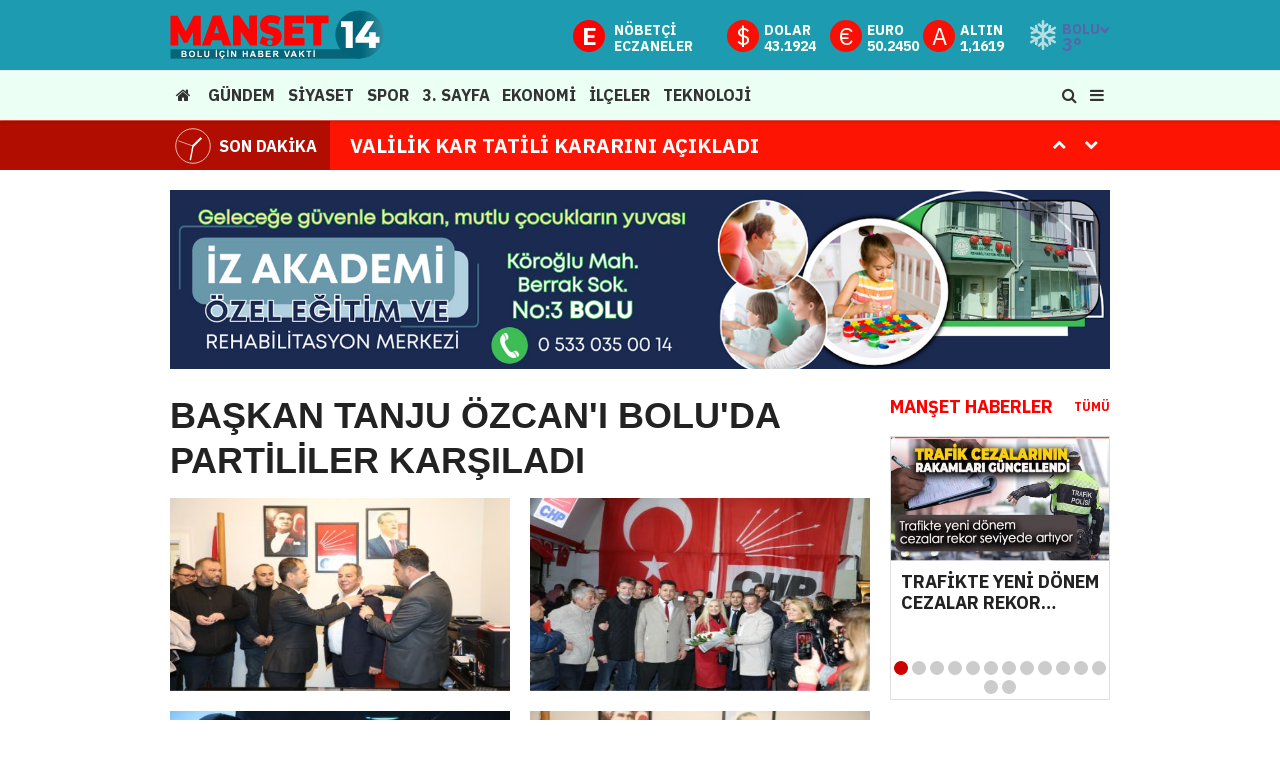

--- FILE ---
content_type: text/html; charset=utf-8
request_url: https://www.manset14.com/foto-galeri/baskan-tanju-ozcani-boluda-partililer-karsiladi
body_size: 13294
content:
<!DOCTYPE html>
<html lang="tr">
<head>
<meta charset="UTF-8">
<meta http-equiv="X-UA-Compatible" content="IE=edge,chrome=1">
<meta name="viewport" content="width=device-width, initial-scale=1.0, maximum-scale=5.0, user-scalable=yes"/>
<meta name="language" content="tr" />
<title>BAŞKAN TANJU ÖZCAN&#39;I BOLU&#39;DA PARTİLİLER KARŞILADI Galeri - Manşet 14</title>
<link rel="shortcut icon" href="/favicon.ico" type="image/x-icon">
<link rel="icon" href="/favicon.ico" type="image/x-icon">
<meta name="robots" content="index, follow">
<meta name="description" content="Daha fazla haberBAŞKAN TANJU ÖZCAN&#39;I BOLU&#39;DA PARTİLİLER KARŞILADI - Galeriler" />
<meta name="keywords" content="#bolu #haber #boluspor #manşet #sondakika #flaşhaber #sondakika #abant #boluspor #gölcük #izzetbaysal #bolubelediyesi #boluvaliligi BAŞKAN TANJU ÖZCAN'I BOLU'DA PARTİLİLER KARŞILADI, galeriler, foto, fotoğraf" />
<meta name="medium" content="news" />
<meta name="rating" content="general" />
<meta name="distribution" content="global" />
<meta name="author" content="Manşet 14" />


<meta http-equiv="x-dns-prefetch-control" content="on">

<link rel="icon" type="image/png" sizes="32x32" href="/ikonlar/favicon-32x32.png">
<link rel="icon" type="image/png" sizes="96x96" href="/ikonlar/favicon-96x96.png">
<link rel="icon" type="image/png" sizes="16x16" href="/ikonlar/favicon-16x16.png">


<meta name="mobile-web-app-capable" content="yes">

<link rel="apple-touch-icon" href="/ikonlar/ios/512.png">
<meta name="apple-mobile-web-app-capable" content="yes">
<meta name="apple-mobile-web-app-status-bar-style" content="black">
<meta name="apple-mobile-web-app-title" content="Manşet 14">

<meta name="msapplication-TileImage" content="/ikonlar/512.png">
<meta name="msapplication-TileColor" content="#ffffff">
<meta name="theme-color" content="#ffffff">
<meta name="msapplication-config" content="/ikonlar/browserconfig.xml">

<link rel="manifest" href="/manifest.json">




<link rel="dns-prefetch" href="//fonts.gstatic.com">
<link rel="dns-prefetch" href="//apis.google.com">
<link rel="dns-prefetch" href="//www.facebook.com">
<link rel="dns-prefetch" href="//ajax.googleapis.com">
<link rel="dns-prefetch" href="//connect.facebook.net">
<link rel="dns-prefetch" href="//static.ak.facebook.com">
<link rel="dns-prefetch" href="//static.ak.fbcdn.net">
<link rel="dns-prefetch" href="//s-static.ak.facebook.com">
<link rel="dns-prefetch" href="//platform.twitter.com">
<link rel="dns-prefetch" href="//mc.yandex.ru">
<link rel="dns-prefetch" href="//webmaster.yandex.com">
<link rel="dns-prefetch" href="//yandex.com">
<link rel="dns-prefetch" href="//yandex.ru">
<link rel="dns-prefetch" href="//cm.g.doubleclick.net">
<link rel="dns-prefetch" href="//www.googletagservices.com">
<link rel="dns-prefetch" href="//google-analytics.com">
<link rel="dns-prefetch" href="//www.google-analytics.com">
<link rel="dns-prefetch" href="//ssl.google-analytics.com">
<link rel="dns-prefetch" href="//fonts.googleapis.com">

<link rel="canonical" href="https://www.manset14.com/foto-galeri/baskan-tanju-ozcani-boluda-partililer-karsiladi" />
<link rel="alternate" type="application/rss+xml" title="RSS 2.0" href="https://www.manset14.com/rss" />
<meta property="og:locale" content="tr_TR" />
<meta name="title" property="og:type" content="article" />
<meta property="og:title" content="BAŞKAN TANJU ÖZCAN&#39;I BOLU&#39;DA PARTİLİLER KARŞILADI Galeri - Manşet 14" />
<link rel="image_src" href="https://www.manset14.com/images/manset14-haber-foto.jpg" />
<meta name="image" property="og:image" content="https://www.manset14.com/images/manset14-haber-foto.jpg" />
<meta property="og:url" content="https://www.manset14.com/foto-galeri/baskan-tanju-ozcani-boluda-partililer-karsiladi" />
<meta property="og:site_name" content="Manşet 14" />
<meta name="twitter:card" content="summary_large_image" />
<meta name="twitter:domain" content="https://www.manset14.com">
<meta name="twitter:url" content="https://www.manset14.com/foto-galeri/baskan-tanju-ozcani-boluda-partililer-karsiladi" />
<meta name="twitter:title" content="BAŞKAN TANJU ÖZCAN&#39;I BOLU&#39;DA PARTİLİLER KARŞILADI Galeri - Manşet 14" />
<meta name="twitter:image" content="https://www.manset14.com/images/manset14-haber-foto.jpg" />
<meta name="twitter:site" content="@spor14com">
<meta name="twitter:creator" content="@spor14com">
<meta property="og:description" content="Daha fazla haberBAŞKAN TANJU ÖZCAN&#39;I BOLU&#39;DA PARTİLİLER KARŞILADI - Galeriler" />
<meta name="twitter:description" content="Daha fazla haberBAŞKAN TANJU ÖZCAN&#39;I BOLU&#39;DA PARTİLİLER KARŞILADI - Galeriler" />
<link rel="preconnect" href="https://fonts.googleapis.com">
<link rel="preconnect" href="https://fonts.gstatic.com" crossorigin>
<link href="https://fonts.googleapis.com/css2?family=IBM+Plex+Sans:wght@400;600;700&display=swap" rel="stylesheet">

<link href="/temalar/mavera2/css/font-awesome.min.css" rel="stylesheet">
<link href="/temalar/mavera2/css/genel3.css?t?2026-01-1516:31:46" rel="stylesheet">
<link href="/temalar/mavera2/css/menu-yan.css" rel="stylesheet">

<style>
	
		#baslik-gundem.bolum-baslik.cizgi2 span div:before{
			background-color:#0AABB0;
		}
		#baslik-gundem.bolum-baslik.cizgi2 span,
		#baslik-gundem.bolum-baslik.cizgi2 span a div{
			color:#067D54;
		}
	
	
		#baslik-siyaset.bolum-baslik.cizgi2 span div:before{
			background-color:#1C60BA;
		}
		#baslik-siyaset.bolum-baslik.cizgi2 span,
		#baslik-siyaset.bolum-baslik.cizgi2 span a div{
			color:#2247BA;
		}
	
	
		#baslik-spor.bolum-baslik.cizgi2 span div:before{
			background-color:#0BC200;
		}
		#baslik-spor.bolum-baslik.cizgi2 span,
		#baslik-spor.bolum-baslik.cizgi2 span a div{
			color:#00A426;
		}
	
	
		#baslik-3-sayfa.bolum-baslik.cizgi2 span div:before{
			background-color:#36887F;
		}
		#baslik-3-sayfa.bolum-baslik.cizgi2 span,
		#baslik-3-sayfa.bolum-baslik.cizgi2 span a div{
			color:#076615;
		}
	
	
		#baslik-ekonomi.bolum-baslik.cizgi2 span div:before{
			background-color:#FF8A15;
		}
		#baslik-ekonomi.bolum-baslik.cizgi2 span,
		#baslik-ekonomi.bolum-baslik.cizgi2 span a div{
			color:#884403;
		}
	
	
		#baslik-ilceler.bolum-baslik.cizgi2 span div:before{
			background-color:#999;
		}
		#baslik-ilceler.bolum-baslik.cizgi2 span,
		#baslik-ilceler.bolum-baslik.cizgi2 span a div{
			color:#666;
		}
	
	
		#baslik-teknoloji.bolum-baslik.cizgi2 span div:before{
			background-color:#999;
		}
		#baslik-teknoloji.bolum-baslik.cizgi2 span,
		#baslik-teknoloji.bolum-baslik.cizgi2 span a div{
			color:#666;
		}
	
	



	@media(min-width:992px) {
		.logo-zemin-alani {background-color: #1D9BB0!important}
		.menu-alani {background-color: #EBFFF4!important}
		
		
		.menu ul>li:hover {background-color: #FFFFFF}
		.menu ul li a {color: #3C6B70}
		.menu ul li a:hover {color: #FF0000}
		/*.ikon-menu1 li .dikort{background-color:#FA0F05;color:#EDFFF4;}*/
		
		
		.ikon-ikon{background-color:#FA0F05!important}
		.i-metin{color:#F9FFF0}
		.ikon-menu{margin-right:20px;color:#EDFFF4}
		.havalar{color:#5965AA}
	}
	@media(max-width:767px) {
		.m-logo {
			background-color: #EBFFF4;
		}
	}
	.sondakika-alan{background-color:#FD1402}
	.sondakika a{color: #FDFFFC}
	.sondakika a:hover{color: #CFFFF0}

	#baslik-genel.bolum-baslik.cizgi2 span div:before{
		background-color:#f00;
	}
	#baslik-genel.bolum-baslik.cizgi2 span,
	#baslik-genel.bolum-baslik.cizgi2 span a div{
		color:#f00;
	}

	#baslik-yazarlar.bolum-baslik.cizgi2 span div:before{
		background-color:#f00;
	}
	#baslik-yazarlar.bolum-baslik.cizgi2 span a div{
		color:#f00;
	}
	#baslik-video-haberler.bolum-baslik.cizgi2 span div:before{
		background-color:#f00;
	}
	#baslik-video-haberler.bolum-baslik.cizgi2 span a div{
		color:#f00;
	}
	
	#baslik-manset.bolum-baslik.cizgi2 span a,
	#baslik-manset.bolum-baslik.cizgi2 span div{
		color:#f00;
	}
	#baslik-manset.bolum-baslik.cizgi2 span div:before{
		background-color:#f00;
	}
	#baslik-manset.bolum-baslik.cizgi2 span div:before{
		color:#f00;
	}
	
</style>



<!-- Google tag (gtag.js) -->
<script async src="https://www.googletagmanager.com/gtag/js?id=G-8E2N1JQVDK"></script>
<script>
  window.dataLayer = window.dataLayer || [];
  function gtag(){dataLayer.push(arguments);}
  gtag('js', new Date());

  gtag('config', 'G-8E2N1JQVDK');
</script>
<link href="/temalar/mavera2//css/detay3.css" rel="stylesheet">
</head>
<body>



<div id="ust">
  
    <nav id="menu1" class="menu1">
    
    <div class="mobil-ikon-menu">
      <div class="ic">
          <div class="ikon-menu">
            <span id="eczane" class="i-alan">
              <span class="ikon-ikon">E</span>
              <span class="i-metin">
                <span>NÖBETÇİ</span>
                <span>ECZANELER</span>
              </span>
            </span>
          </div>

          <div class="ikon-menu">
            <span class="dolar i-alan">
              <span class="ikon-ikon">$</span>
              <span class="i-metin">
                <span>DOLAR</span>
                <span></span>
              </span>
            </span>
            <span class="euro i-alan">
              <span class="ikon-ikon">&euro;</span>
              <span class="i-metin">
                <span>EURO</span>
                <span></span>
              </span>
            </span>
            <span class="altin i-alan">
              <span class="ikon-ikon">A</span>
              <span class="i-metin">
                <span>ALTIN</span>
                <span></span>
              </span>
            </span>
          </div>
      </div>
    </div>

    <div class="menu1-ic">
      
      <ul>
        <li><a href="#">Ana Sayfa</a></li>
                <li><a href="/video-haberler">Video Haberler</a></li>
                    <li><a href="/foto-galeri">Fotoğraflar</a></li>
                        <li><a href="/gundem" title="Gündem">Gündem</a></li><li><a href="/siyaset" title="Siyaset">Siyaset</a></li><li><a href="/spor" title="Spor">Spor</a></li><li><a href="/3-sayfa" title="3. Sayfa">3. Sayfa</a></li><li><a href="/ekonomi" title="Ekonomi">Ekonomi</a></li><li><a href="/ilceler" title="İLÇELER">İLÇELER</a></li><li><a href="/teknoloji" title="Teknoloji">Teknoloji</a></li>                <li><a href="/kunye">Künye</a></li>
		    <li><a href="/iletisim-bilgileri">İletişim</a></li>
      </ul>

      <div class="menu1-ust">
        <div class="arama-form-alan2">
            <form id="arama-form2" method="get" action="/ara">
                <label for="kelimex"><input type="text" id="kelimex" name="kelime" class="arama-metni2" autocomplete="false"></label>
                <button type="submit" class="btn btn-xs arama-yap-buton" title="Ara"><i class="fa fa-search"></i></button>
            </form>
        </div>
        
      </div>
    </div>
  </nav>

  
  <header id="header">
  <link href="/temalar/mavera2/css/menu.css" rel="stylesheet">
<div class="menu-alani">
  <nav>
    <div class="logo-zemin-alani">
      <div class="container esitle1" id="penen" style="align-items:center;">
            <div id="geri-don" class="geri-don"><i class="fa fa-angle-left"></i></div>
            <div class="logo esitle">
              <a href="/" title="BAŞKAN TANJU ÖZCAN'I BOLU'DA PARTİLİLER KARŞILADI Galeri - Manşet 14" class="logotik">
                <img src="/images/manset14-yeni2.svg" width="320" height="60" class="ms loggo" alt="Manşet 14">
                <img src="/images/manset14-yeni-beyaz.svg" width="320" height="60" class="mb loggo" alt="Manşet 14">
                <div class="slogan">Bolu'nun Haberi</div>
              </a>
            </div>
            <div class="logo-yani esitle">
                  <div class="ikon-menu ms">
                    <span id="eczane" class="i-alan">
                      <span class="ikon-ikon">E</span>
                      <span class="i-metin">
                        <span>NÖBETÇİ</span>
                        <span>ECZANELER</span>
                      </span>
                    </span>
                  </div>



                  
                  <div class="ikon-menu ms">
                    <span class="dolar i-alan">
                      <span class="ikon-ikon">$</span>
                      <span class="i-metin">
                        <span>DOLAR</span>
                        <span>43.1924</span>
                      </span>
                    </span>
                    <span class="euro i-alan">
                      <span class="ikon-ikon">&euro;</span>
                      <span class="i-metin">
                        <span>EURO</span>
                        <span>50.2450</span>
                      </span>
                    </span>
                    <span class="altin i-alan">
                      <span class="ikon-ikon">A</span>
                      <span class="i-metin">
                        <span>ALTIN</span>
                        <span>1,1619</span>
                      </span>
                    </span>

                  </div>
                  
                                        <div class="hava-durumu" id="hava-durumu-alani">
                          <span class="hava-ikon">
                            <img src="/hava/13d.svg" alt="Bolu hava durumu" width="30" height="30">
                          </span>
                          <span class="havalar">
                            <span id="hava-sehir" class="hava-sehir">
                              Bolu                            </span>
                            <span id="hava-derece" class="hava-derece">
                              3°                             </span>
                            <div id="sehirler" class="sehir-alan">
                              <div class="hava-mobil"> 
                                <span class="hava-ikon">
                                  <img src="/hava/13d.svg" alt="Bolu hava durumu" width="30" height="30">
                                </span>
                                <span class="hava-sehir">
                                  Bolu                                </span>
                                <span class="hava-derece">
                                  3°                                 </span>
                              </div>
                              <ul class="sehirler">
                                <li data-id="adana">Adana</li>
                                <li data-id="adiyaman">Adıyaman</li>
                                <li data-id="afyon">Afyon</li>
                                <li data-id="agri">Ağrı</li>
                                <li data-id="amasya">Amasya</li>
                                <li data-id="ankara">Ankara</li>
                                <li data-id="antalya">Antalya</li>
                                <li data-id="artvin">Artvin</li>
                                <li data-id="aydin">Aydın</li>
                                <li data-id="balikesir">Balıkesir</li>
                                <li data-id="bilecik">Bilecik</li>
                                <li data-id="bingol">Bingöl</li>
                                <li data-id="bitlis">Bitlis</li>
                                <li data-id="bolu" class="aktif">Bolu</li>
                                <li data-id="burdur">Burdur</li>
                                <li data-id="bursa">Bursa</li>
                                <li data-id="canakkale">Çanakkale</li>
                                <li data-id="cankiri">Çankırı</li>
                                <li data-id="corum">Çorum</li>
                                <li data-id="denizli">Denizli</li>
                                <li data-id="diyarbakir">Diyarbakır</li>
                                <li data-id="edirne">Edirne</li>
                                <li data-id="elazig">Elazığ</li>
                                <li data-id="erzincan">Erzincan</li>
                                <li data-id="ersurum">Erzurum</li>
                                <li data-id="eskisehir">Eskişehir</li>
                                <li data-id="gaziantep">Gaziantep</li>
                                <li data-id="giresun">Giresun</li>
                                <li data-id="gumushane">Gümüşhane</li>
                                <li data-id="hakkari">Hakkari</li>
                                <li data-id="hatay">Hatay</li>
                                <li data-id="isparta">Isparta</li>
                                <li data-id="mersin">Mersin</li>
                                <li data-id="istanbul">İstanbul</li>
                                <li data-id="izmir">İzmir</li>
                                <li data-id="kars">Kars</li>
                                <li data-id="kastamonu">Kastamonu</li>
                                <li data-id="kayseri">Kayseri</li>
                                <li data-id="kirklareli">Kırklareli</li>
                                <li data-id="kirsehir">Kırşehir</li>
                                <li data-id="kocaeli">Kocaeli</li>
                                <li data-id="konya">Konya</li>
                                <li data-id="kutahya">Kütahya</li>
                                <li data-id="malatya">Malatya</li>
                                <li data-id="manisa">Manisa</li>
                                <li data-id="kahramanmaras">K.Maraş</li>
                                <li data-id="mardin">Mardin</li>
                                <li data-id="mugla">Muğla</li>
                                <li data-id="mus">Muş</li>
                                <li data-id="nevsehir">Nevşehir</li>
                                <li data-id="nigde">Niğde</li>
                                <li data-id="ordu">Ordu</li>
                                <li data-id="rize">Rize</li>
                                <li data-id="sakarya">Sakarya</li>
                                <li data-id="samsun">Samsun</li>
                                <li data-id="siirt">Siirt</li>
                                <li data-id="sinop">Sinop</li>
                                <li data-id="sivas">Sivas</li>
                                <li data-id="tekirdag">Tekirdağ</li>
                                <li data-id="tokat">Tokat</li>
                                <li data-id="trabzon">Trabzon</li>
                                <li data-id="tunceli">Tunceli</li>
                                <li data-id="sanliurfa">Şanlıurfa</li>
                                <li data-id="usak">Uşak</li>
                                <li data-id="van">Van</li>
                                <li data-id="yozgat">Yozgat</li>
                                <li data-id="zonguldak">Zonguldak</li>
                                <li data-id="aksaray">Aksaray</li>
                                <li data-id="bayburt">Bayburt</li>
                                <li data-id="karaman">Karaman</li>
                                <li data-id="kirikkale">Kırıkkale</li>
                                <li data-id="batman">Batman</li>
                                <li data-id="sirnak">Şırnak</li>
                                <li data-id="bartin">Bartın</li>
                                <li data-id="ardahan">Ardahan</li>
                                <li data-id="igdir">Iğdır</li>
                                <li data-id="yalova">Yalova</li>
                                <li data-id="karabuk">Karabük</li>
                                <li data-id="kilis">Kilis</li>
                                <li data-id="osmaniye">Osmaniye</li>
                                <li data-id="duzce">Düzce</li>
                              </ul>
                            </div>
                            <div class="hava-zemin"></div>
                          </span>
                      </div>

                      <div id="mobil-menu-ac-kapa" class="menu-ac-kapa menu-anim">
                        <div class="menu-ac-kapa-box">
                          <div class="menu-ac-kapa-inner"></div>
                        </div>
                      </div>
                      <div id="menu1-zemin" class="menu1-zemin"></div>
                                </div>
      </div>
    </div>
      <div class="container">
        <div class="menu">
            <ul class="ana-menu">
              <li><a href="/" title="Ana sayfa"><strong><i class="fa fa-home"></i></strong></a></li>
              <li><a href="/gundem" class="knr" title="Gündem"><strong>Gündem</strong></a></li><li><a href="/siyaset" class="knr" title="Siyaset"><strong>Siyaset</strong></a></li><li><a href="/spor" class="knr" title="Spor"><strong>Spor</strong></a></li><li><a href="/3-sayfa" class="knr" title="3. Sayfa"><strong>3. Sayfa</strong></a></li><li><a href="/ekonomi" class="knr" title="Ekonomi"><strong>Ekonomi</strong></a></li><li><a href="/ilceler" class="knr" title="İLÇELER"><strong>İLÇELER</strong></a></li><li><a href="/teknoloji" class="knr" title="Teknoloji"><strong>Teknoloji</strong></a></li>              
                <li class="menu-ac-ikon pull-right"><span><i class="fa fa-bars"></i></span></li>
                <li class="menu-ac-ikon pull-right"><span><i class="fa fa-search"></i></span></li>

            </ul>
            <!--<div class="sabit-menu-ikon arra">
              <i class="fa fa-search"></i>
            </div>
            <div class="menu-ac-ikon mobil-menu-ikon">
              <i class="fa fa-bars"></i>
            </div>-->
        </div>
      </div>
  </nav>
</div>
  </header>


  <style>
.sondakika-alan{
	line-height:50px;
	height:50px;
	margin-bottom:20px;
	overflow:hidden;
	border-top: rgba(255,255,255,.3) solid 1px;
}
@media(min-width:992px){
	.sondakika-alan{
		margin-top:-20px;
	}
}
.sondakika {
	position: relative;
	margin-top: 0px;
}
.sondakika ul {
	list-style:none;
	margin: 0;
	padding: 0;
	width: 100%
}
.sondakika ul li {
	width: 100%
}
.serit-baslik {
    position: relative;
    float: left;
    width: 45px;
    height: 50px;
    font-size: 16px;
    line-height: 54px;
    color: #fff;
    padding-left: 0;
}
@media(min-width:768px){
	.serit-baslik {
		width: 160px;
		line-height: 50px;
		font-weight: bold;
		padding-left: 5px;
	}
}
.serit-baslik:before {
	content:"";
	position:absolute;
	top:0;
	right:0;
	width:1000px;
	height:100%;
	background-color:rgba(0,0,0,.3);
}
.serit-icerik {
	overflow: hidden;
	font-size: 16px;
	box-sizing: border-box
}
.sonda-oklar {
	text-align: center;
    position: absolute;
    top: 11px;
    line-height: 28px;
    right: 15px;
    z-index: 1;
}
.sonda-onceki, .sonda-sonraki {
	display:inline-block;
	overflow: hidden;
	margin: 0;
	width: 28px;
	height:28px;
	/*border:#fff solid 2px;
	border-radius:16px;*/
	text-align: center;
	color: #fff;
	line-height: 22px;
	cursor: pointer
}
.sonda-onceki:hover, .sonda-sonraki:hover {
	background-color: #000;
}
.sondakika a {
	color: #fff;
	overflow: hidden;
	text-overflow: ellipsis;
	-webkit-box-orient: vertical;
	-webkit-line-clamp: 1;
	display: flex;
	align-items: center;
	margin: 0 66px 0 10px;
	font-size:14px;
}
@media(min-width:768px){
.sondakika a {
	margin: 0 46px 0 20px;
	font-weight:bold;
	font-size:20px;
}
}
.sondakika i{
	font-size:14px;
}
.sondakika a:hover {
	color: #ddd
}
.serit-baslik svg{
	position:relative;
	margin-top:7px;
	margin-right:8px;
	float:left;
}
@media(max-width:767px){
	.serit-baslik span{
		display:none;
	}	
}
.serit-baslik span{
	position:relative;
}
.son-gizle{
	display:none;
}
</style>


<div id="sondakika-alan" class="sondakika-alan">
  <div class="container sondakika">
    <div class="serit-ust-alan son-d2">
        <div class="serit-baslik">
		
		
		<svg version="1.1" xmlns="http://www.w3.org/2000/svg" xmlns:xlink="http://www.w3.org/1999/xlink" x="0px" y="0px" width="36px" height="36px" viewBox="0 0 50 50" enable-background="new 0 0 50 50" xml:space="preserve">
		
		<circle id="zemin" fill="none" stroke="#FFFFFF" stroke-width="1" cx="25" cy="25" r="24"/>
		<!--<circle id="ic-zemin" fill="none" cx="25" cy="25" r="23.374"/>-->
		
		
		
		<line class="iconic-clock-hour-hand" id="foo" fill="none" stroke="#FFFFFF" stroke-width="3" stroke-miterlimit="10" x1="25" y1="25" x2="25" y2="9"/><line class="iconic-clock-minute-hand" id="iconic-anim-clock-minute-hand" fill="none" stroke="#FFFFFF" stroke-width="2" stroke-miterlimit="10" x1="25" y1="25" x2="25" y2="5"/><circle fill="#FFFFFF" cx="25" cy="25" r="1.172"/><g class="iconic-clock-second-hand" id="iconic-anim-clock-second-hand"><line class="iconic-clock-second-hand-arm" fill="none" stroke="#ffffff" stroke-width="0.75" stroke-miterlimit="10" x1="25" y1="24.997" x2="25" y2="3.586"/><circle class="iconic-clock-axis" fill="#FFFFFF" cx="25" cy="24.997" r="0.589"/></g><defs><animateTransform type="rotate" fill="remove" restart="always" calcMode="linear" accumulate="none" additive="sum" xlink:href="#iconic-anim-clock-hour-hand" repeatCount="indefinite" dur="43200s" to="360 25 25" from="0 25 25" attributeName="transform" attributeType="xml"></animateTransform><animateTransform type="rotate" fill="remove" restart="always" calcMode="linear" accumulate="none" additive="sum" xlink:href="#iconic-anim-clock-minute-hand" repeatCount="indefinite" dur="3600s" to="360 25 25" from="0 25 25" attributeName="transform" attributeType="xml"></animateTransform><animateTransform type="rotate" fill="remove" restart="always" calcMode="linear" accumulate="none" additive="sum" xlink:href="#iconic-anim-clock-second-hand" repeatCount="indefinite" dur="60s" to="360 25 25" from="0 25 25" attributeName="transform" attributeType="xml"></animateTransform></defs><script  type="text/javascript"><![CDATA[ var date=new Date;var seconds=date.getSeconds();var minutes=date.getMinutes();var hours=date.getHours();hours=(hours>12)?hours-12:hours;minutes=(minutes*60)+seconds;hours=(hours*3600)+minutes;document.querySelector('.iconic-clock-second-hand').setAttribute('transform','rotate('+360*(seconds/60)+',25,25)');document.querySelector('.iconic-clock-minute-hand').setAttribute('transform','rotate('+360*(minutes/3600)+',25,25)');document.querySelector('.iconic-clock-hour-hand').setAttribute('transform','rotate('+360*(hours/43200)+',25,25)');]]></script></svg>

		
		
		<span>SON DAKİKA</span></div>
                <div class="sonda-oklar">
          <div class="sonda-onceki" id="sononceki"><i class="fa fa-chevron-up"></i></div>
          <div class="sonda-sonraki" id="sonsonraki"><i class="fa fa-chevron-down"></i></div>
        </div>
                <div class="serit-icerik" id="sondakika">
            <ul>
            <li><a href="/haber/valilik-kar-tatili-kararini-acikladi" title="VALİLİK KAR TATİLİ KARARINI AÇIKLADI">VALİLİK KAR TATİLİ KARARINI AÇIKLADI</a></li><li><a href="/haber/boluda-nargile-icen-6-kisi-hastaneye-kaldirildi" title="BOLU&#39;DA NARGİLE İÇEN 6 KİŞİ HASTANEYE KALDIRILDI">BOLU&#39;DA NARGİLE İÇEN 6 KİŞİ HASTANEYE KALDIRILDI</a></li><li><a href="/haber/son-dakika-asgari-ucret-belli-oldu" title="SON DAKİKA... ASGARİ ÜCRET BELLİ OLDU">SON DAKİKA... ASGARİ ÜCRET BELLİ OLDU</a></li><li><a href="/haber/futbolda-safak-baskini-gozaltilar-basladi" title="FUTBOLDA ŞAFAK BASKINI! GÖZALTILAR BAŞLADI...">FUTBOLDA ŞAFAK BASKINI! GÖZALTILAR BAŞLADI...</a></li><li><a href="/haber/sehit-atesi-boluya-dustu" title="ŞEHİT ATEŞİ BOLU&#39;YA DÜŞTÜ..">ŞEHİT ATEŞİ BOLU&#39;YA DÜŞTÜ..</a></li><li><a href="/haber/grand-kartal-davasinda-karar-aciklandi" title="GRAND KARTAL DAVASINDA KARAR AÇIKLANDI">GRAND KARTAL DAVASINDA KARAR AÇIKLANDI</a></li>          </ul>
        </div>
    </div>
  </div>
</div>

</div>  
<div class="ana-div">	
<div id="rklm-722" class="container ust-marj-10 alt-marj-10"><a href="/git.php?i=722&amp;pst=3" target="_blank" rel="nofollow" title="Reklam"><img src="/reklam/11-202510142316007-202512051442538.jpg" width="100%" height="100%" border="0" alt="" /></a></div>	

  <div class="container zemin-genel altust10 alt-marj-10">
    <div class="row esitle1">
      <div class="col-xs-12 col-sm-9 esitle">
        
                
        <div class="haber-grubu glr minboy">
						              <h1 class="sayfa-baslik"><a id="haberlink" href="/haber/baskan-tanju-ozcani-boluda-partililer-karsiladi">BAŞKAN TANJU ÖZCAN'I BOLU'DA PARTİLİLER KARŞILADI</a></h1>              <style>
                .medyaortala{
                  position:relative;display:inline-block;max-width:100%;height:100%;vertical-align:middle;
                }
                .medyaortala:before{
                  content:"";display:inline-block;width:0;height:100%;vertical-align:middle; background-color:#f90;
                }
            	.foto-galeriler .haber2 .foto2 img {
					top: 50%;
					left: 50%;
					transform: translate(-50%, -50%);
					width: 100%;
					height: 100%;
					max-height: 100%;
				}
				
			  </style>
              <div class="row esitle1 foto-galeriler" style="margin-bottom:50px">
                                  <div class="col-xs-12 col-md-6 esitle alt-marj-20">
                      
					  
					  
					  
					  
					<div class="haber2">
													<div class="foto2">
								<a href="/fotolar/2023/11/baskan-tanju-ozcani-boluda-partililer-karsiladi-202311282224210.jpg" class="fancybox-buttons" 
								  data-fancybox="foto0"
								  data-caption="BAŞKAN TANJU ÖZCAN'I BOLU'DA PARTİLİLER KARŞILADI">
								  <img src="/fotolar/2023/11/414x234/baskan-tanju-ozcani-boluda-partililer-karsiladi-202311282224210.jpg" alt="BAŞKAN TANJU ÖZCAN'I BOLU'DA PARTİLİLER KARŞILADI">
								</a>
							</div>
											</div>
					
					
					
                  </div>
                                  <div class="col-xs-12 col-md-6 esitle alt-marj-20">
                      
					  
					  
					  
					  
					<div class="haber2">
													<div class="foto2">
								<a href="/fotolar/2023/11/baskan-tanju-ozcani-boluda-partililer-karsiladi-202311282224221.jpg" class="fancybox-buttons" 
								  data-fancybox="foto0"
								  data-caption="BAŞKAN TANJU ÖZCAN'I BOLU'DA PARTİLİLER KARŞILADI">
								  <img src="/fotolar/2023/11/414x234/baskan-tanju-ozcani-boluda-partililer-karsiladi-202311282224221.jpg" alt="BAŞKAN TANJU ÖZCAN'I BOLU'DA PARTİLİLER KARŞILADI">
								</a>
							</div>
											</div>
					
					
					
                  </div>
                                  <div class="col-xs-12 col-md-6 esitle alt-marj-20">
                      
					  
					  
					  
					  
					<div class="haber2">
													<div class="foto2">
								<a href="/fotolar/2023/11/baskan-tanju-ozcani-boluda-partililer-karsiladi-202311282224232.jpg" class="fancybox-buttons" 
								  data-fancybox="foto0"
								  data-caption="BAŞKAN TANJU ÖZCAN'I BOLU'DA PARTİLİLER KARŞILADI">
								  <img src="/fotolar/2023/11/414x234/baskan-tanju-ozcani-boluda-partililer-karsiladi-202311282224232.jpg" alt="BAŞKAN TANJU ÖZCAN'I BOLU'DA PARTİLİLER KARŞILADI">
								</a>
							</div>
											</div>
					
					
					
                  </div>
                                  <div class="col-xs-12 col-md-6 esitle alt-marj-20">
                      
					  
					  
					  
					  
					<div class="haber2">
													<div class="foto2">
								<a href="/fotolar/2023/11/baskan-tanju-ozcani-boluda-partililer-karsiladi-202311282224233.jpg" class="fancybox-buttons" 
								  data-fancybox="foto0"
								  data-caption="BAŞKAN TANJU ÖZCAN'I BOLU'DA PARTİLİLER KARŞILADI">
								  <img src="/fotolar/2023/11/414x234/baskan-tanju-ozcani-boluda-partililer-karsiladi-202311282224233.jpg" alt="BAŞKAN TANJU ÖZCAN'I BOLU'DA PARTİLİLER KARŞILADI">
								</a>
							</div>
											</div>
					
					
					
                  </div>
                                  <div class="col-xs-12 col-md-6 esitle alt-marj-20">
                      
					  
					  
					  
					  
					<div class="haber2">
													<div class="foto2">
								<a href="/fotolar/2023/11/baskan-tanju-ozcani-boluda-partililer-karsiladi-202311282224244.jpg" class="fancybox-buttons" 
								  data-fancybox="foto0"
								  data-caption="BAŞKAN TANJU ÖZCAN'I BOLU'DA PARTİLİLER KARŞILADI">
								  <img src="/fotolar/2023/11/414x234/baskan-tanju-ozcani-boluda-partililer-karsiladi-202311282224244.jpg" alt="BAŞKAN TANJU ÖZCAN'I BOLU'DA PARTİLİLER KARŞILADI">
								</a>
							</div>
											</div>
					
					
					
                  </div>
                                  <div class="col-xs-12 col-md-6 esitle alt-marj-20">
                      
					  
					  
					  
					  
					<div class="haber2">
													<div class="foto2">
								<a href="/fotolar/2023/11/baskan-tanju-ozcani-boluda-partililer-karsiladi-202311282224255.jpg" class="fancybox-buttons" 
								  data-fancybox="foto0"
								  data-caption="BAŞKAN TANJU ÖZCAN'I BOLU'DA PARTİLİLER KARŞILADI">
								  <img src="/fotolar/2023/11/414x234/baskan-tanju-ozcani-boluda-partililer-karsiladi-202311282224255.jpg" alt="BAŞKAN TANJU ÖZCAN'I BOLU'DA PARTİLİLER KARŞILADI">
								</a>
							</div>
											</div>
					
					
					
                  </div>
                                  <div class="col-xs-12 col-md-6 esitle alt-marj-20">
                      
					  
					  
					  
					  
					<div class="haber2">
													<div class="foto2">
								<a href="/fotolar/2023/11/baskan-tanju-ozcani-boluda-partililer-karsiladi-202311282224266.jpg" class="fancybox-buttons" 
								  data-fancybox="foto0"
								  data-caption="BAŞKAN TANJU ÖZCAN'I BOLU'DA PARTİLİLER KARŞILADI">
								  <img src="/fotolar/2023/11/414x234/baskan-tanju-ozcani-boluda-partililer-karsiladi-202311282224266.jpg" alt="BAŞKAN TANJU ÖZCAN'I BOLU'DA PARTİLİLER KARŞILADI">
								</a>
							</div>
											</div>
					
					
					
                  </div>
                                  <div class="col-xs-12 col-md-6 esitle alt-marj-20">
                      
					  
					  
					  
					  
					<div class="haber2">
													<div class="foto2">
								<a href="/fotolar/2023/11/baskan-tanju-ozcani-boluda-partililer-karsiladi-202311282224267.jpg" class="fancybox-buttons" 
								  data-fancybox="foto0"
								  data-caption="BAŞKAN TANJU ÖZCAN'I BOLU'DA PARTİLİLER KARŞILADI">
								  <img src="/fotolar/2023/11/414x234/baskan-tanju-ozcani-boluda-partililer-karsiladi-202311282224267.jpg" alt="BAŞKAN TANJU ÖZCAN'I BOLU'DA PARTİLİLER KARŞILADI">
								</a>
							</div>
											</div>
					
					
					
                  </div>
                                  <div class="col-xs-12 col-md-6 esitle alt-marj-20">
                      
					  
					  
					  
					  
					<div class="haber2">
													<div class="foto2">
								<a href="/fotolar/2023/11/baskan-tanju-ozcani-boluda-partililer-karsiladi-202311282224278.jpg" class="fancybox-buttons" 
								  data-fancybox="foto0"
								  data-caption="BAŞKAN TANJU ÖZCAN'I BOLU'DA PARTİLİLER KARŞILADI">
								  <img src="/fotolar/2023/11/414x234/baskan-tanju-ozcani-boluda-partililer-karsiladi-202311282224278.jpg" alt="BAŞKAN TANJU ÖZCAN'I BOLU'DA PARTİLİLER KARŞILADI">
								</a>
							</div>
											</div>
					
					
					
                  </div>
                                  <div class="col-xs-12 col-md-6 esitle alt-marj-20">
                      
					  
					  
					  
					  
					<div class="haber2">
													<div class="foto2">
								<a href="/fotolar/2023/11/baskan-tanju-ozcani-boluda-partililer-karsiladi-202311282224279.jpg" class="fancybox-buttons" 
								  data-fancybox="foto0"
								  data-caption="BAŞKAN TANJU ÖZCAN'I BOLU'DA PARTİLİLER KARŞILADI">
								  <img src="/fotolar/2023/11/414x234/baskan-tanju-ozcani-boluda-partililer-karsiladi-202311282224279.jpg" alt="BAŞKAN TANJU ÖZCAN'I BOLU'DA PARTİLİLER KARŞILADI">
								</a>
							</div>
											</div>
					
					
					
                  </div>
                              </div>
            				
        
        
        
        
        
        
                <div class="haber-grubu">

          <h3 class="ana-kat-baslik"><a href="/foto-galeri" title="Fotoğraf Galerileri">Diğer Galeriler</a></h3>

          <div class="row foto-galeriler">
            

              <div class="col-xs-6 col-md-4 esitle">
                  <div class="haber2">
						<div class="foto2">
							<a href="/foto-galeri/mhp-kapi-kapi-dolasip-gonullere-dokunuyor" title="MHP KAPI KAPI DOLAŞIP, GÖNÜLLERE DOKUNUYOR">
								<img src="/fotolar/2025/12/mhp-kapi-kapi-dolasip-gonullere-dokunuyor-202512181635230.jpg" alt="MHP KAPI KAPI DOLAŞIP, GÖNÜLLERE DOKUNUYOR" width="364" height="205">
							</a>
						</div>
						<div class="metin2">
							<a href="/foto-galeri/mhp-kapi-kapi-dolasip-gonullere-dokunuyor" title="MHP KAPI KAPI DOLAŞIP, GÖNÜLLERE DOKUNUYOR"><strong>MHP KAPI KAPI DOLAŞIP, GÖNÜLLERE DOKUNUYOR</strong></a>
						</div>
					</div>
              </div>

              
            

              <div class="col-xs-6 col-md-4 esitle">
                  <div class="haber2">
						<div class="foto2">
							<a href="/foto-galeri/boluda-turizm-adina-mujde-dohadan-geldi" title="BOLU&#39;DA TURİZM ADINA MÜJDE DOHA&#39;DAN GELDİ">
								<img src="/fotolar/2025/11/boluda-turizm-adina-mujde-dohadan-geldi-202511271407300.jpg" alt="BOLU&#39;DA TURİZM ADINA MÜJDE DOHA&#39;DAN GELDİ" width="364" height="205">
							</a>
						</div>
						<div class="metin2">
							<a href="/foto-galeri/boluda-turizm-adina-mujde-dohadan-geldi" title="BOLU&#39;DA TURİZM ADINA MÜJDE DOHA&#39;DAN GELDİ"><strong>BOLU&#39;DA TURİZM ADINA MÜJDE DOHA&#39;DAN GELDİ</strong></a>
						</div>
					</div>
              </div>

              
            

              <div class="col-xs-6 col-md-4 esitle">
                  <div class="haber2">
						<div class="foto2">
							<a href="/foto-galeri/hizmet-seref-belgesini-vekil-oglundan-aldi" title="HİZMET ŞEREF BELGESİNİ VEKİL OĞLUNDAN ALDI">
								<img src="/fotolar/2025/11/hizmet-seref-belgesini-vekil-oglundan-aldi-202511241759210.jpg" alt="HİZMET ŞEREF BELGESİNİ VEKİL OĞLUNDAN ALDI" width="364" height="205">
							</a>
						</div>
						<div class="metin2">
							<a href="/foto-galeri/hizmet-seref-belgesini-vekil-oglundan-aldi" title="HİZMET ŞEREF BELGESİNİ VEKİL OĞLUNDAN ALDI"><strong>HİZMET ŞEREF BELGESİNİ VEKİL OĞLUNDAN ALDI</strong></a>
						</div>
					</div>
              </div>

              
            

              <div class="col-xs-6 col-md-4 esitle">
                  <div class="haber2">
						<div class="foto2">
							<a href="/foto-galeri/mhp-bolu-teskilatlarindan-hayirli-gunler-komsum-ziyaretleri-seferberligi" title="MHP BOLU TEŞKİLATLARINDAN “HAYIRLI GÜNLER KOMŞUM ZİYARETLERİ SEFERBERLİĞİ”">
								<img src="/fotolar/2025/11/mhp-bolu-teskilatlarindan-hayirli-gunler-komsum-ziyaretleri-seferberligi-202511211411430.jpg" alt="MHP BOLU TEŞKİLATLARINDAN “HAYIRLI GÜNLER KOMŞUM ZİYARETLERİ SEFERBERLİĞİ”" width="364" height="205">
							</a>
						</div>
						<div class="metin2">
							<a href="/foto-galeri/mhp-bolu-teskilatlarindan-hayirli-gunler-komsum-ziyaretleri-seferberligi" title="MHP BOLU TEŞKİLATLARINDAN “HAYIRLI GÜNLER KOMŞUM ZİYARETLERİ SEFERBERLİĞİ”"><strong>MHP BOLU TEŞKİLATLARINDAN “HAYIRLI GÜNLER KOMŞUM ZİYARETLERİ SEFERBERLİĞİ”</strong></a>
						</div>
					</div>
              </div>

              
            

              <div class="col-xs-6 col-md-4 esitle">
                  <div class="haber2">
						<div class="foto2">
							<a href="/foto-galeri/dagkent-kiroglu-esv-ilkokulunda-yazar-bulusmasi" title="DAĞKENT KIROĞLU ESV İLKOKULU&#39;NDA YAZAR BULUŞMASI">
								<img src="/fotolar/2025/11/dagkent-kiroglu-esv-ilkokulunda-yazar-bulusmasi-202511201722310.jpg" alt="DAĞKENT KIROĞLU ESV İLKOKULU&#39;NDA YAZAR BULUŞMASI" width="364" height="205">
							</a>
						</div>
						<div class="metin2">
							<a href="/foto-galeri/dagkent-kiroglu-esv-ilkokulunda-yazar-bulusmasi" title="DAĞKENT KIROĞLU ESV İLKOKULU&#39;NDA YAZAR BULUŞMASI"><strong>DAĞKENT KIROĞLU ESV İLKOKULU&#39;NDA YAZAR BULUŞMASI</strong></a>
						</div>
					</div>
              </div>

              
            

              <div class="col-xs-6 col-md-4 esitle">
                  <div class="haber2">
						<div class="foto2">
							<a href="/foto-galeri/yildirim-birligimiz-turandir-hedefimiz-kizil-elmadir" title="YILDIRIM &#34;BİRLİĞİMİZ TURAN&#39;DIR, HEDEFİMİZ KIZIL ELMA&#39;DIR&#34;">
								<img src="/fotolar/2025/11/yildirim-birligimiz-turandir-hedefimiz-kizil-elmadir-202511051426230.jpg" alt="YILDIRIM &#34;BİRLİĞİMİZ TURAN&#39;DIR, HEDEFİMİZ KIZIL ELMA&#39;DIR&#34;" width="364" height="205">
							</a>
						</div>
						<div class="metin2">
							<a href="/foto-galeri/yildirim-birligimiz-turandir-hedefimiz-kizil-elmadir" title="YILDIRIM &#34;BİRLİĞİMİZ TURAN&#39;DIR, HEDEFİMİZ KIZIL ELMA&#39;DIR&#34;"><strong>YILDIRIM &#34;BİRLİĞİMİZ TURAN&#39;DIR, HEDEFİMİZ KIZIL ELMA&#39;DIR&#34;</strong></a>
						</div>
					</div>
              </div>

              
                      </div>
        </div>
                
        
        </div>
        
      </div>
      <div class="col-xs-12 col-sm-3 esitle">
        <div class="kenar-ic">
          
<div style="background-color:#fff;padding-bottom:1px;margin-bottom:20px;">
	<h4 id="baslik-manset" class="bolum-baslik cizgi2">
		<span>
			<div>Manşet haberler</div>
			<a href="/manset" title="Manşet haberler">TÜMÜ</a>
		</span>
	</h4>
	
	<div class="yan-manset kutu-golge">
				<div id="manic8015" class="manic"style="display:block">
			<a href="/haber/trafikte-yeni-donem-cezalar-rekor-seviyede-artiyor">
				<div class="foto">
					<div class="fotoic"><img src="/fotolar/2026/01/414x234/trafikte-yeni-donem-cezalar-rekor-seviyede-artiyor-20260115155400.jpg" width="377" height="213" alt="TRAFİKTE YENİ DÖNEM CEZALAR REKOR SEVİYEDE ARTIYOR"></div>
				</div>
				<div class="metin">
										<strong>TRAFİKTE YENİ DÖNEM CEZALAR REKOR SEVİYEDE ARTIYOR</strong>
				</div>
			</a>
		</div>
				<div id="manic8014" class="manic">
			<a href="/haber/duraktan-ozcana-secimden-once-emeklilerimize-vaat-ettigin-2000-tl-ne-oldu">
				<div class="foto">
					<div class="fotoic"><img src="/fotolar/2026/01/414x234/duraktan-ozcana-secimden-once-emeklilerimize-vaat-ettigin-2000-tl-ne-oldu-20260115153200.jpg" width="377" height="213" alt="DURAK&#39;TAN ÖZCAN&#39;A &#34;SEÇİMDEN ÖNCE EMEKLİLERİMİZE VAAT ETTİĞİN 2.000 TL NE OLDU&#34;"></div>
				</div>
				<div class="metin">
										<strong>DURAK&#39;TAN ÖZCAN&#39;A &#34;SEÇİMDEN ÖNCE EMEKLİLERİMİZE VAAT ETTİĞİN 2.000 TL NE OLDU&#34;</strong>
				</div>
			</a>
		</div>
				<div id="manic8013" class="manic">
			<a href="/haber/esaret-degil-bereket-cok-sukur-golkoy-doluyor">
				<div class="foto">
					<div class="fotoic"><img src="/fotolar/2026/01/414x234/esaret-degil-bereket-cok-sukur-golkoy-doluyor-20260115152400.jpg" width="377" height="213" alt="ESARET DEĞİL BEREKET. ÇOK ŞÜKÜR, GÖLKÖY DOLUYOR"></div>
				</div>
				<div class="metin">
										<strong>ESARET DEĞİL BEREKET. ÇOK ŞÜKÜR, GÖLKÖY DOLUYOR</strong>
				</div>
			</a>
		</div>
				<div id="manic8012" class="manic">
			<a href="/haber/avlanmak-icin-gitti-donemedi-aci-son">
				<div class="foto">
					<div class="fotoic"><img src="/fotolar/2026/01/414x234/avlanmak-icin-gitti-donemedi-aci-son-20260115104600.jpg" width="377" height="213" alt="AVLANMAK İÇİN GİTTİ, DÖNEMEDİ. ACI SON"></div>
				</div>
				<div class="metin">
										<strong>AVLANMAK İÇİN GİTTİ, DÖNEMEDİ. ACI SON</strong>
				</div>
			</a>
		</div>
				<div id="manic8011" class="manic">
			<a href="/haber/suat-guner-risk-alamayiz-tedbir-aliyoruz">
				<div class="foto">
					<div class="fotoic"><img src="/fotolar/2026/01/414x234/suat-guner-risk-alamayiz-tedbir-aliyoruz-20260114174900.jpg" width="377" height="213" alt="SUAT GÜNER “RİSK ALAMAYIZ, TEDBİR ALIYORUZ”"></div>
				</div>
				<div class="metin">
										<strong>SUAT GÜNER “RİSK ALAMAYIZ, TEDBİR ALIYORUZ”</strong>
				</div>
			</a>
		</div>
				<div id="manic8010" class="manic">
			<a href="/haber/vatandaslarimizin-saglik-hizmetlerine-erisimi-kesintisiz-olarak-devam-edecektir">
				<div class="foto">
					<div class="fotoic"><img src="/fotolar/2026/01/414x234/vatandaslarimizin-saglik-hizmetlerine-erisimi-kesintisiz-olarak-devam-edecektir-20260114124500.jpg" width="377" height="213" alt="&#34;VATANDAŞLARIMIZIN SAĞLIK HİZMETLERİNE ERİŞİMİ KESİNTİSİZ OLARAK DEVAM EDECEKTİR&#34;"></div>
				</div>
				<div class="metin">
										<strong>&#34;VATANDAŞLARIMIZIN SAĞLIK HİZMETLERİNE ERİŞİMİ KESİNTİSİZ OLARAK DEVAM EDECEKTİR&#34;</strong>
				</div>
			</a>
		</div>
				<div id="manic8009" class="manic">
			<a href="/haber/boluda-yeni-tugay-komutani-ozturk-goreve-basladi">
				<div class="foto">
					<div class="fotoic"><img src="/fotolar/2026/01/414x234/boluda-yeni-tugay-komutani-ozturk-goreve-basladi-20260113180700.jpg" width="377" height="213" alt="BOLU&#39;DA YENİ TUGAY KOMUTANI ÖZTÜRK GÖREVE BAŞLADI"></div>
				</div>
				<div class="metin">
										<strong>BOLU&#39;DA YENİ TUGAY KOMUTANI ÖZTÜRK GÖREVE BAŞLADI</strong>
				</div>
			</a>
		</div>
				<div id="manic8007" class="manic">
			<a href="/haber/boluspor-iyi-oynadigi-mactan-puan-cikartamadi">
				<div class="foto">
					<div class="fotoic"><img src="/fotolar/2026/01/414x234/boluspor-iyi-oynadigi-mactan-puan-cikartamadi-20260113173700.jpg" width="377" height="213" alt="BOLUSPOR İYİ OYNADIĞI MAÇTAN PUAN ÇIKARTAMADI"></div>
				</div>
				<div class="metin">
										<strong>BOLUSPOR İYİ OYNADIĞI MAÇTAN PUAN ÇIKARTAMADI</strong>
				</div>
			</a>
		</div>
				<div id="manic8006" class="manic">
			<a href="/haber/bgc-ziyaretinde-cetinkayadan-il-ozel-idaresi-ile-ilgili-aciklamalar">
				<div class="foto">
					<div class="fotoic"><img src="/fotolar/2026/01/414x234/bgc-ziyaretinde-cetinkayadan-il-ozel-idaresi-ile-ilgili-aciklamalar-20260112155200.jpg" width="377" height="213" alt="BGC ZİYARETİNDE ÇETİNKAYA&#39;DAN İL ÖZEL İDARESİ İLE İLGİLİ AÇIKLAMALAR"></div>
				</div>
				<div class="metin">
										<strong>BGC ZİYARETİNDE ÇETİNKAYA&#39;DAN İL ÖZEL İDARESİ İLE İLGİLİ AÇIKLAMALAR</strong>
				</div>
			</a>
		</div>
				<div id="manic8004" class="manic">
			<a href="/haber/tiryakilere-kotu-haber-yeni-mevzuat-meclis-gundemine-tasiniyor">
				<div class="foto">
					<div class="fotoic"><img src="/fotolar/2026/01/414x234/tiryakilere-kotu-haber-yeni-mevzuat-meclis-gundemine-tasiniyor-20260112153100.jpg" width="377" height="213" alt="SİGARA KULLANANLAR İÇİN YENİ MEVZUAT MECLİS GÜNDEMİNE TAŞINIYOR"></div>
				</div>
				<div class="metin">
										<strong>SİGARA KULLANANLAR İÇİN YENİ MEVZUAT MECLİS GÜNDEMİNE TAŞINIYOR</strong>
				</div>
			</a>
		</div>
				<div id="manic8003" class="manic">
			<a href="/haber/o-kopek-sadece-ezilmemis-kisacasi-cekmedigi-kalmamis">
				<div class="foto">
					<div class="fotoic"><img src="/fotolar/2026/01/414x234/o-kopek-sadece-ezilmemis-kisacasi-cekmedigi-kalmamis-20260112114300.jpg" width="377" height="213" alt="O KÖPEK SADECE EZİLMEMİŞ, KISACASI ÇEKMEDİĞİ KALMAMIŞ"></div>
				</div>
				<div class="metin">
										<strong>O KÖPEK SADECE EZİLMEMİŞ, KISACASI ÇEKMEDİĞİ KALMAMIŞ</strong>
				</div>
			</a>
		</div>
				<div id="manic8002" class="manic">
			<a href="/haber/vali-aydindan-10-ocak-calisan-gazeteciler-gunu-mesaji">
				<div class="foto">
					<div class="fotoic"><img src="/fotolar/2026/01/414x234/vali-aydindan-10-ocak-calisan-gazeteciler-gunu-mesaji-20260110120300.jpg" width="377" height="213" alt="VALİ AYDIN&#39;DAN &#34;10 OCAK ÇALIŞAN GAZETECİLER GÜNÜ&#34; MESAJI"></div>
				</div>
				<div class="metin">
										<strong>VALİ AYDIN&#39;DAN &#34;10 OCAK ÇALIŞAN GAZETECİLER GÜNÜ&#34; MESAJI</strong>
				</div>
			</a>
		</div>
				<div id="manic8001" class="manic">
			<a href="/haber/boluda-2-hastane-kapaniyortum-birimler-korogluna-tasiniyor">
				<div class="foto">
					<div class="fotoic"><img src="/fotolar/2026/01/414x234/boluda-2-hastane-kapaniyortum-birimler-korogluna-tasiniyor-20260110114400.jpg" width="377" height="213" alt="BOLU&#39;DA 2 HASTANE KAPANIYOR...TÜM BİRİMLER KÖROĞLU&#39;NA TAŞINIYOR"></div>
				</div>
				<div class="metin">
										<strong>BOLU&#39;DA 2 HASTANE KAPANIYOR...TÜM BİRİMLER KÖROĞLU&#39;NA TAŞINIYOR</strong>
				</div>
			</a>
		</div>
				<div id="manic8000" class="manic">
			<a href="/haber/macin-ardindan-boluspor-cephesi-6">
				<div class="foto">
					<div class="fotoic"><img src="/fotolar/2026/01/414x234/macin-ardindan-boluspor-cephesi-6-20260110104005.jpg" width="377" height="213" alt="MAÇIN ARDINDAN BOLUSPOR CEPHESİ"></div>
				</div>
				<div class="metin">
										<strong>MAÇIN ARDINDAN BOLUSPOR CEPHESİ</strong>
				</div>
			</a>
		</div>
				<ul class="yan-nolar"> 
					<li data-bu="manic8015"class="aktif">&nbsp;</li>	
					<li data-bu="manic8014">&nbsp;</li>	
					<li data-bu="manic8013">&nbsp;</li>	
					<li data-bu="manic8012">&nbsp;</li>	
					<li data-bu="manic8011">&nbsp;</li>	
					<li data-bu="manic8010">&nbsp;</li>	
					<li data-bu="manic8009">&nbsp;</li>	
					<li data-bu="manic8007">&nbsp;</li>	
					<li data-bu="manic8006">&nbsp;</li>	
					<li data-bu="manic8004">&nbsp;</li>	
					<li data-bu="manic8003">&nbsp;</li>	
					<li data-bu="manic8002">&nbsp;</li>	
					<li data-bu="manic8001">&nbsp;</li>	
					<li data-bu="manic8000">&nbsp;</li>	
				</ul>
	</div>
</div>



        </div>
      </div>
    </div>

</div>
</div>





<footer>
  <div class="container">
	<div class="row" style="margin-bottom:20px;padding-bottom:10px;border-bottom:#999 solid 1px;">
    	<div class="col-xs-12 col-md-3">
			<a href="/" title="Manşet 14" class="alt-logo">
				<img src="/images/manset14-yeni2.svg" alt="Manşet 14" />
			</a>
		</div>
		<div class="col-xs-12 col-md-9">
			<div class="alt-menu">
									<ul>
					<li><a href="/gundem" class="gundem" title="Gündem">Gündem</a></li><li><a href="/siyaset" class="siyaset" title="Siyaset">Siyaset</a></li><li><a href="/spor" class="spor" title="Spor">Spor</a></li><li><a href="/3-sayfa" class="3-sayfa" title="3. Sayfa">3. Sayfa</a></li><li><a href="/ekonomi" class="ekonomi" title="Ekonomi">Ekonomi</a></li><li><a href="/ilceler" class="ilceler" title="İLÇELER">İLÇELER</a></li><li><a href="/teknoloji" class="teknoloji" title="Teknoloji">Teknoloji</a></li>					<li><a href="/video-haberler">Video Haberler</a></li>
					</ul>
							</div>
		</div>
	</div>


  	<div class="row">
    	<div class="col-xs-12 col-md-4">
			
			<div style="margin:0 0 30px 0;font-family:'Roboto', sans-serif;font-size:12px;">
			© 2026 manset14.com | Bolu&#39;da herkes için bir haberimiz var			</div>
			<div style="margin:30px 0;"><a href="/kunye">Künye</a> | <a href="/arsiv">Arşiv</a> | <a href="/iletisim-bilgileri">İletişim</a></div>
			
			<div style="margin:30px 0;"><a href="/video-haberler" title="Video Haberler"></a></div>

			<table cellspacing="0" cellpadding="0" border="0" class="alt-sosyal" style="width:auto;">
				<tr>
					<td><a href="https://www.facebook.com/BoluManset14" title="Facebook" target="new"><i class="fa fa-facebook"></i></a></td><td><a href="https://twitter.com/spor14com" title="Twitter" target="new"><i class="fa fa-twitter"></i></a></td><td><a href="https://www.instagram.com/mansetspor14/" title="Instagram" target="new"><i class="fa fa-instagram"></i></a></td><td><a href="https://www.youtube.com/spor14tv" title="Youtube" target="new"><i class="fa fa-youtube"></i></a></td>				</tr>
			</table>
        </div>

		<div class="col-xs-12 col-md-8">
			
						<h3 style="margin-bottom:15px;">Son eklenenler</h3>
			<ul class="alt-link">
				<li><a href="/haber/trafikte-yeni-donem-cezalar-rekor-seviyede-artiyor"><strong>TRAFİKTE YENİ DÖNEM CEZALAR REKOR SEVİYEDE ARTIYOR</strong></a></li><li><a href="/haber/duraktan-ozcana-secimden-once-emeklilerimize-vaat-ettigin-2000-tl-ne-oldu"><strong>DURAK&#39;TAN ÖZCAN&#39;A &#34;SEÇİMDEN ÖNCE EMEKLİLERİMİZE VAAT ETTİĞİN 2.000 TL NE OLDU&#34;</strong></a></li><li><a href="/haber/esaret-degil-bereket-cok-sukur-golkoy-doluyor"><strong>ESARET DEĞİL BEREKET. ÇOK ŞÜKÜR, GÖLKÖY DOLUYOR</strong></a></li><li><a href="/haber/avlanmak-icin-gitti-donemedi-aci-son"><strong>AVLANMAK İÇİN GİTTİ, DÖNEMEDİ. ACI SON</strong></a></li><li><a href="/haber/suat-guner-risk-alamayiz-tedbir-aliyoruz"><strong>SUAT GÜNER “RİSK ALAMAYIZ, TEDBİR ALIYORUZ”</strong></a></li><li><a href="/haber/vatandaslarimizin-saglik-hizmetlerine-erisimi-kesintisiz-olarak-devam-edecektir"><strong>&#34;VATANDAŞLARIMIZIN SAĞLIK HİZMETLERİNE ERİŞİMİ KESİNTİSİZ OLARAK DEVAM EDECEKTİR&#34;</strong></a></li><li><a href="/haber/boluda-yeni-tugay-komutani-ozturk-goreve-basladi"><strong>BOLU&#39;DA YENİ TUGAY KOMUTANI ÖZTÜRK GÖREVE BAŞLADI</strong></a></li>			</ul>
					</div>
	  </div>
    </div>
  </div>
  <div style="font-size:14px;background-color:#202020;padding:10px 0">
	<div class="container">
		manset14.com © Copyright Tüm Hakları Saklıdır<br>
		manset14.com&#39;da yayınlanan her türlü yazı ve haber kaynak belirtilmeden kullanılamaz. Sayfalarımızda kaynak belirtilerek yayınlanan haberler ilgili kaynağa aittir ve bu haberlerin kopyalanması durumunda, tüm sorumluluk kopyalayan kişi/kuruma ait olacaktır. Başka kaynak veya gazeteden alıntı yazarlar ve site yazarlarına ait yazılardan dolayı manset14.com sorumlu tutulamaz.	</div>
  </div>
</footer>


    <div id="demo-modal" class="modal">
        <div class="modal__content">
            <div class="modal-ic">
            <ul class="nobetci-eczaneler">
            <li><span><em><strong>PINAR ECZANESİ</strong><small>MERKEZ</small><br>
	  <div><i class="fa fa-map-marker"></i> YAŞAM KENT MAH. KALICI KONUTLAR 27. ADA İŞ MERKEZİ NO Z33<br><i class="fa fa-phone"></i> 03742751444</div>
  </em></span><span><em><a href="https://www.google.com/maps?q=40.744000,31.573684" target=\"_blank\">Haritada Göster</a></em></span>
</li><li><span><em><strong>FILIZ ECZANESİ</strong><small>MERKEZ</small><br>
	  <div><i class="fa fa-map-marker"></i> AKTAŞ MAH.TAŞHANCILAR CAD.1/A-1 ESKİ KATLI OTOPARK VE KAPLICA BİRLİK KARŞISI<br><i class="fa fa-phone"></i> 03742151226</div>
  </em></span><span><em><a href="https://www.google.com/maps?q=40.731716,31.608954" target=\"_blank\">Haritada Göster</a></em></span>
</li><li><span><em><strong>KEVSER ECZANESİ</strong><small>MERKEZ</small><br>
	  <div><i class="fa fa-map-marker"></i> KÜLTÜR MAH.YAVUZ SOK.NO:21/A KÜLTÜR CAMİ KARŞISI<br><i class="fa fa-phone"></i> 03742701505</div>
  </em></span><span><em><a href="https://www.google.com/maps?q=40.740883,31.605857" target=\"_blank\">Haritada Göster</a></em></span>
</li><li><span><em><strong>KAYA ECZANESİ</strong><small>GÖYNÜK</small><br>
	  <div><i class="fa fa-map-marker"></i> <br><i class="fa fa-phone"></i> </div>
  </em></span><span><em><a href="https://www.google.com/maps?q=40.409864,30.781362" target=\"_blank\">Haritada Göster</a></em></span>
</li><li><span><em><strong>ECEM ECZANESİ</strong><small>MUDURNU</small><br>
	  <div><i class="fa fa-map-marker"></i> KAYGANA MAH. BOLU CAD. NO.67/A<br><i class="fa fa-phone"></i> 05010544045</div>
  </em></span><span><em><a href="https://www.google.com/maps?q=40.469224,31.209643" target=\"_blank\">Haritada Göster</a></em></span>
</li><li><span><em><strong>EMİR ECZANESİ</strong><small>MENGEN</small><br>
	  <div><i class="fa fa-map-marker"></i> TÜRKBEYLİ MH. M.KÖRPEOĞLU CAD. NO:29<br><i class="fa fa-phone"></i> 03743563536</div>
  </em></span><span><em><a href="https://www.google.com/maps?q=40.946378,32.075371" target=\"_blank\">Haritada Göster</a></em></span>
</li><li><span><em><strong>YENI ECZANESİ</strong><small>GEREDE</small><br>
	  <div><i class="fa fa-map-marker"></i> KABILLER MAH.HACI EMIN EFENDI CD. 59/B<br><i class="fa fa-phone"></i> 03743116200</div>
  </em></span><span><em><a href="https://www.google.com/maps?q=40.801768,32.199150" target=\"_blank\">Haritada Göster</a></em></span>
</li><li><span><em><strong>EBRAR ECZANESİ</strong><small>YENİÇAĞA</small><br>
	  <div><i class="fa fa-map-marker"></i> ASİLBEY MAH. SULTAN REŞAT CADDESİ NO:90 ASİLBEY MAH.SULTAN REŞAT CADDESİ NO.90 HASTANE KARŞISI YENİÇAĞA BOLU<br><i class="fa fa-phone"></i> 03743414333</div>
  </em></span><span><em><a href="https://www.google.com/maps?q=40.770834,32.032257" target=\"_blank\">Haritada Göster</a></em></span>
</li>            </ul>
            </div>
            <a href="#" class="modal__kapat">&times;</a>
        </div>
    </div>








<script src="/temalar/mavera2/js/jquery-3.6.0.min.js"></script>


<script type="text/javascript" src="/temalar/mavera2/js/jquery.vticker.min.js"></script>


<script>
  window.lazyLoadOptions = {
	threshold: 0,
	elements_selector: ".lazy"
  };
  window.addEventListener(
	"LazyLoad::Initialized",
	function (e) {
	},
	false
  );
</script>
<script async src="/temalar/mavera2/js/lazyload.min.js"></script>
<script>
function enen(){
	var winen = $('header').width();
	var amenuvar = $('#menu-alani').height();
	if(!amenuvar) amenuvar = 0;
	if(parseInt(winen) > 1315){
		var penen = $('#penen').width();
		var winen = $(window).width();
		var yanbosluk = Math.round((winen-penen)/2);
		console.log('yanbosluk: ', yanbosluk);
		$('#rklm-sayfayanisol').css({'left':'0', 'width':(yanbosluk-20)+'px'}).addClass('flex-mlex');
		$('#rklm-sayfayanisag').css({'left':'auto', 'right':'0px','width':(yanbosluk-20)+'px'}).addClass('flex-mlex');
	}else{
		$('#rklm-sayfayanisol').removeClass('flex-mlex');
		$('#rklm-sayfayanisag').removeClass('flex-mlex');
	}
}
$(function(){
	var winen = $('header').width();
	var amenuvar = $('#menu-alani').height();
	if(!amenuvar) amenuvar = 0;
	if(parseInt(winen) > 1315){
		var alan = $('#penen');
		ust = alan.offset().top;//(alan.offset().top + alan.height() + 20);
		var ustx = alan.offset().top;//alan.offset().top + alan.height() + 20;
		var scrollTop = $(this).scrollTop();
		var penen = $('#penen').width();
		//var winen = $(window).width();
		var yanbosluk = Math.round((winen-penen)/2);
		console.log('yanbosluk: ', yanbosluk);
		$('#rklm-sayfayanisol').css({'left':'0', 'width':(yanbosluk-20)+'px'}).addClass('flex-mlex');
		$('#rklm-sayfayanisag').css({'left':'auto', 'right':'0px','width':(yanbosluk-20)+'px'}).addClass('flex-mlex');
		$('#rklm-sayfayanisol, #rklm-sayfayanisag').addClass('sabitreklam').css({'top':amenuvar+'px'});
		$(window).scroll(function() {
			scrollTop = $(this).scrollTop();
			var ustx = alan.offset().top;//alan.offset().top + alan.height() + 20;
			if (scrollTop > ustx){
				$('#rklm-sayfayanisol, #rklm-sayfayanisag').addClass('sabitreklam').css({'top':amenuvar+'px'});
			} else {
				$('#rklm-sayfayanisol, #rklm-sayfayanisag').removeClass('sabitreklam').css({'top':amenuvar+'px'});
			}
			//enen();
		});
		$(window).resize(function() {
			scrollTop = $(this).scrollTop();
			var ustx = alan.offset().top;//alan.offset().top + alan.height() + 20;
			if (scrollTop > ustx){
				$('#rklm-sayfayanisol, #rklm-sayfayanisag').addClass('sabitreklam').css({'top':amenuvar+'px'});
			} else {
				$('#rklm-sayfayanisol, #rklm-sayfayanisag').removeClass('sabitreklam').css({'top':amenuvar+'px'});
			}
			enen();
		});
	}else{
		$('#rklm-sayfayanisol').removeClass('flex-mlex');
		$('#rklm-sayfayanisag').removeClass('flex-mlex');
	}
});

$(document).on('click', function (e) {
	if($('#sehirler').is(':visible')){
		if($(e.target).closest("#hava-durumu-alani").length === 0) {
			$('#sehirler').hide()
		}
	}
});


$(document).ready(function(){
	if( ($(window).width() < 960 && 1 < window.history.length) && document.referrer && document.location.pathname !== "/" ) {
        $('body').addClass("geri-link");
        $('#geri-don').show();
    }else{
        $('body').removeClass("geri-link");
        $('#geri-don').hide();
    }
    $('body').on('click', '#geri-don', function(){
        window.history.go(-1);
    });
	
	
	
	$('body').on('mouseover', '.yan-nolar li', function(){
		var bu = $(this);
		var idid = bu.data('bu');
		var ust = $(this).parent().parent();
		ust.find('.manic').hide();
		ust.find('.aktif').removeClass('aktif');
		bu.addClass('aktif');
		ust.find('#'+idid).show();
	});


	
	  var sehiradi = 'Bolu';
	  var sehir = 'bolu';
	  $.get('/islem/su-hava-durumu.php', {il:sehir}, function(sonuc){
		if(sonuc) sonuc = JSON.parse(sonuc);
		$('#hava-durumu-alani .hava-ikon img').attr('src', '/hava/'+sonuc.resim);//.attr('title="'+sehiradi+'"');
		$('#hava-durumu-alani .hava-sehir').text(sehiradi);
		$('#hava-durumu-alani .hava-derece').text(sonuc.derece);
	  });


	$('#hava-durumu-alani').on('click', function(){
		var alan = $('#sehirler');
		if(alan.is(':visible')){
			alan.slideUp(50);
			$('body').removeClass('hava-acik');
		}else{
			alan.slideDown(50);
			$('body').addClass('hava-acik');
		}
	});
    $("body").on("click", "#sehirler ul.sehirler>li", function () {
	  var bu = $(this);
	  var sehiradi = bu.text();
	  var sehir = bu.data('id');
	  $.get('/islem/su-hava-durumu.php', {il:sehir}, function(sonuc){
		if(sonuc) sonuc = JSON.parse(sonuc);
		$('#hava-durumu-alani .hava-ikon img').attr('src', '/hava/'+sonuc.resim);//.attr('title="'+sehiradi+'"');
		$('#hava-durumu-alani .hava-sehir').text(sehiradi);
		$('#hava-durumu-alani .hava-derece').text(sonuc.derece);
	  });
	  $("#sehirler ul.sehirler>li").removeClass("aktif");
      bu.addClass("aktif");
	  $('#sehirler').slideUp("fast");
    });
	$('#hava-zemin').on('click', function (e) {
		$("body").removeClass('hava-acik');
	});


		$('#sondakika').vTicker('init',{speed:400,pause:4000,showItems:1});
	$('#sononceki').click(function(){$('#sondakika').vTicker('prev', {animate:true})});
	$('#sonsonraki').click(function(){$('#sondakika').vTicker('next', {animate:true})});
	
	
		$('body').on('click', '#eczane', function(){
		if($('body').hasClass('apacik')){
			$('body').removeClass('apacik');
		}else{
			$('body').addClass('apacik');
		}
	});
	$('#demo-modal').click(function(e){
		if (e.target == this) {
			$('body').removeClass('apacik');
		}
	});
	$('.modal__kapat').click(function(e){
		$('body').removeClass('apacik');
	});
		
	
	$('body').on('click', '#mobil-menu-ac-kapa, .menu-ac-ikon', function (e) {
		if($("body").hasClass('acik')){
			$("body").removeClass('acik');
		}else{
			$("body").addClass('acik');
			//uygulama('kapat');
		}
	});
	$('#menu1-zemin, #menu-kapat').on('click', function (e) {
		$("body").removeClass('acik');
	});
	
	
	
	
		$.get('/doviz', '', function(sonuc){
		if(sonuc){
			sonuc = JSON.parse(sonuc);
			//console.log("DOVIZ: ", sonuc.dolar);
			$('.dolar.i-alan').html(sonuc.dolar);
			$('.euro.i-alan').html(sonuc.euro);
			$('.altin.i-alan').html(sonuc.altin);
		}
	});
		

					  
					  



	$("#arama-form2").submit(function(e){
		e.preventDefault();
		var bu = $(this);
		var metin = $("#arama-form2 input[name='kelime']").val();
		if(metin.length < 3){
			alert('Aramak istediğiniz kelimeyi yazmalısınız.');
		}else{
			document.location.href = '/arama/' + metin.replace(' ', '-');
		}
	});

	$("#arama-form").submit(function(e){
		e.preventDefault();
		var bu = $(this);
		var metin = $("#arama-form input[name='kelime']").val();
		if(metin.length < 3){
			alert('Aramak istediğiniz kelimeyi yazmalısınız.');
		}else{
			document.location.href = '/arama/' + metin.replace(' ', '-');
		}
	});

	$(window).scroll(function() {
		if ($(window).scrollTop() > $(window).height() / 2) {
			$("#sayfa-basina").addClass('goster');
		} else {
			$("#sayfa-basina").removeClass('goster');
		}
	});
	$("body").on("click", "#sayfa-basina", function() {
		$("html,body").animate({ scrollTop: $("body").offset().top }, "slow");
	});
});

</script>


<link rel="stylesheet" type="text/css" href="/temalar/mavera2//css/jquery.fancybox.min.css">
<script type="text/javascript" src="/temalar/mavera2//js/jquery.fancybox.min.js"></script>
<script type="text/javascript">(function($){$('[data-fancybox="foto0"]').fancybox({lang:'en',infobar:false,thumbs:[],touch:{vertical:false},buttons:[],animationEffect:"fade",transitionEffect:false,idleTime:false,gutter:0})});</script>
</body>
</html>
</body>
</html>


--- FILE ---
content_type: text/html; charset=UTF-8
request_url: https://www.manset14.com/islem/su-hava-durumu.php?il=bolu
body_size: -254
content:
{"derece":"3\u00b0 ","resim":"13d.svg"}

--- FILE ---
content_type: text/html; charset=utf-8
request_url: https://www.manset14.com/doviz
body_size: -206
content:
{"dolar":"<span class=\"ikon-ikon\">$<\/span><span class=\"i-metin\"><span>DOLAR<\/span><span>43.1924<\/span><\/span>","dolar2":"<em><i class=\"fa fa-usd\"><\/i><\/em>43.1924","euro":"<span class=\"ikon-ikon\">&euro;<\/span><span class=\"i-metin\"><span>EURO<\/span><span>50.2450<\/span><\/span>","euro2":"<span id=\"euro\"><em><i class=\"fa fa-euro\"><\/i><\/em>50.2450","altin":"<span class=\"ikon-ikon\">A<\/span><span class=\"i-metin\"><span>ALTIN<\/span><span>1,1619<\/span><\/span>","altin2":"<span id=\"altin\"><em><i class=\"fa fa-altin\"><\/i><\/em>1,1619","sonuc":6.53}

--- FILE ---
content_type: text/css
request_url: https://www.manset14.com/temalar/mavera2/css/genel3.css?t?2026-01-1516:31:46
body_size: 7936
content:
body{
	--haber-foto-ust-pad : 56.57%;
	--renk-turkuaz: #2e8ca1;
	--renk-kirmizi: #cc0000;
}


html, body{
	font-family: 'IBM Plex Sans', sans-serif;
  font-size: 16px;
  -webkit-font-smoothing: antialiased;
  -moz-osx-font-smoothing: grayscale;
  text-rendering: optimizeLegibility;
}
html {
	-ms-text-size-adjust: 100%;
	-webkit-text-size-adjust: 100%;
	font-size: 100%;
}
body {
  margin: 0;
  padding:70px 0 0 0;
  font-display: block;
  color:#333;
  background-color: #fff;
  font-weight: 400;
  font-style: normal;
  line-height: 1.2;
}
@media (min-width: 960px) {
	body {
		padding:0;
	}
}



.kay-cubuk::-webkit-scrollbar-track
{
  -webkit-box-shadow:0;
  background: transparent;
}

.kay-cubuk::-webkit-scrollbar
{
  width: 8px;
  background-color:transparent;
}

.kay-cubuk::-webkit-scrollbar-thumb
{
  background-color: rgba(255,0,0,.5);
  /*border: 2px solid #555555;*/
  border-radius:4px;
}




header {
	display: block;
	overflow: unset
}
footer {
	display: block;
}
video {
	display: inline-block;
	vertical-align: baseline;
	margin-bottom:-4px;
}
a {
	background-color: transparent;
}
a:active, a:hover {
	outline: 0
}
small {
	font-size: 80%
}
sub, sup {
	font-size: 75%;
	line-height: 0;
	position: relative;
	vertical-align: baseline
}
sup {
	top: -0.5em
}
sub {
	bottom: -0.25em
}
img {
	border: 0
}
svg:not(:root) {
	overflow: hidden
}
hr {
	-webkit-box-sizing: content-box;
	-moz-box-sizing: content-box;
	box-sizing: content-box;
	height: 0
}
button, input, textarea {
	color: inherit;
	font: inherit;
	margin: 0
}
button {
	overflow: visible
}
button {
	text-transform: none;
	-webkit-appearance: button;
	cursor: pointer
}
button::-moz-focus-inner, input::-moz-focus-inner {
border:0;
padding:0
}
input {
	line-height: normal
}
textarea {
	overflow: auto
}
* {
	-webkit-box-sizing: border-box;
	-moz-box-sizing: border-box;
	box-sizing: border-box
}
*:before, *:after {
	-webkit-box-sizing: border-box;
	-moz-box-sizing: border-box;
	box-sizing: border-box
}
*:active, *:focus {
	outline: none
}
input, button, select, textarea {
	font-family: inherit;
	font-size: inherit;
	line-height: inherit
}
a {
	color: #222;
	text-decoration: none
}
a:hover, a:focus {
	color: #000;
	text-decoration: none
}
a:focus {
	outline: 5px auto -webkit-focus-ring-color;
	outline-offset: -2px
}
figure {
	margin: 0
}
hr {
	margin-top: 20px;
	margin-bottom: 20px;
	border: 0;
	border-top: 1px solid #ddd
}
[role="button"] {
cursor:pointer
}
h1, h2, h3, h4, h5, h6 {
	margin: 0;
	padding: 0
}
p {
	margin: 0 0 10px
}
small {
	font-size: 85%
}
ul {
	margin-top: 0;
	margin-bottom: 10px
}
*:focus {
	outline: none !important;
	-moz-outline-style: none
}
span:active, span:focus {
	outline: 0;
	border: none;
	-moz-outline-style: none
}

.container {
	margin-right: auto;
	margin-left: auto;
	padding-left: 10px;
	padding-right: 10px;
	max-width: 960px;
}
/*@media(min-width: 1200px){
	.container {
		max-width: 1170px;
	}
}*/

.row {
	margin-left: -10px;
	margin-right: -10px
}
.col-xs-1,
.col-sm-1,
.col-md-1,
.col-xs-2,
.col-sm-2,
.col-md-2,
.col-xs-3,
.col-sm-3,
.col-md-3,
.col-xs-4,
.col-sm-4,
.col-md-4,
.col-xs-5,
.col-sm-5,
.col-md-5,
.col-xs-6,
.col-sm-6,
.col-md-6,
.col-xs-7,
.col-sm-7,
.col-md-7,
.col-xs-8,
.col-sm-8,
.col-md-8,
.col-xs-9,
.col-sm-9,
.col-md-9,
.col-xs-10,
.col-sm-10,
.col-md-10,
.col-xs-11,
.col-sm-11,
.col-md-11,
.col-xs-12,
.col-sm-12,
.col-md-12,
.col-xs-sm-1,
.col-xs-sm-2,
.col-xs-sm-3,
.col-xs-sm-4,
.col-xs-sm-5,
.col-xs-sm-6,
.col-xs-sm-7,
.col-xs-sm-8,
.col-xs-sm-9,
.col-xs-sm-10,
.col-xs-sm-11,
.col-xs-sm-12,


.col-lg-1, .col-lg-10, .col-lg-11, .col-lg-12, .col-lg-2, .col-lg-3, .col-lg-4, .col-lg-5, .col-lg-6, .col-lg-7, .col-lg-8, .col-lg-9{
  position: relative;
  min-height: 1px;
  padding-left: 10px;
  padding-right: 10px;
}
.col-xs-1,
.col-xs-2,
.col-xs-3,
.col-xs-4,
.col-xs-5,
.col-xs-6,
.col-xs-7,
.col-xs-8,
.col-xs-9,
.col-xs-10,
.col-xs-11,
.col-xs-12 {
  float: left;
}
.col-xs-12 {
  width: 100%;
}
.col-xs-11 {
  width: 91.66666667%;
}
.col-xs-10 {
  width: 83.33333333%;
}
.col-xs-9 {
  width: 75%;
}
.col-xs-8 {
  width: 66.66666667%;
}
.col-xs-7 {
  width: 58.33333333%;
}
.col-xs-6 {
  width: 50%;
}
.col-xs-5 {
  width: 41.66666667%;
}
.col-xs-4 {
  width: 33.33333333%;
}
.col-xs-3 {
  width: 25%;
}
.col-xs-2 {
  width: 16.66666667%;
}
.col-xs-1 {
  width: 8.33333333%;
}
@media (min-width: 440px) {
  .col-xs-sm-1,
  .col-xs-sm-2,
  .col-xs-sm-3,
  .col-xs-sm-4,
  .col-xs-sm-5,
  .col-xs-sm-6,
  .col-xs-sm-7,
  .col-xs-sm-8,
  .col-xs-sm-9,
  .col-xs-sm-10,
  .col-xs-sm-11,
  .col-xs-sm-12 {
    float: left;
  }
  .col-xs-sm-12 {
    width: 100%;
  }
  .col-xs-sm-11 {
    width: 91.66666667%;
  }
  .col-xs-sm-10 {
    width: 83.33333333%;
  }
  .col-xs-sm-9 {
    width: 75%;
  }
  .col-xs-sm-8 {
    width: 66.66666667%;
  }
  .col-xs-sm-7 {
    width: 58.33333333%;
  }
  .col-xs-sm-6 {
    width: 50%;
  }
  .col-xs-sm-5 {
    width: 41.66666667%;
  }
  .col-xs-sm-4 {
    width: 33.33333333%;
  }
  .col-xs-sm-3 {
    width: 25%;
  }
  .col-xs-sm-2 {
    width: 16.66666667%;
  }
  .col-xs-sm-1 {
    width: 8.33333333%;
  }
}
@media (min-width: 768px) {
  .col-sm-1,
  .col-sm-2,
  .col-sm-3,
  .col-sm-4,
  .col-sm-5,
  .col-sm-6,
  .col-sm-7,
  .col-sm-8,
  .col-sm-9,
  .col-sm-10,
  .col-sm-11,
  .col-sm-12 {
    float: left;
  }
  .col-sm-12 {
    width: 100%;
  }
  .col-sm-11 {
    width: 91.66666667%;
  }
  .col-sm-10 {
    width: 83.33333333%;
  }
  .col-sm-9 {
    width: 75%;
  }
  .col-sm-8 {
    width: 66.66666667%;
  }
  .col-sm-7 {
    width: 58.33333333%;
  }
  .col-sm-6 {
    width: 50%;
  }
  .col-sm-5 {
    width: 41.66666667%;
  }
  .col-sm-4 {
    width: 33.33333333%;
  }
  .col-sm-3 {
    width: 25%;
  }
  .col-sm-2 {
    width: 16.66666667%;
  }
  .col-sm-1 {
    width: 8.33333333%;
  }
}
@media (min-width: 992px) {
  .col-md-1,
  .col-md-2,
  .col-md-3,
  .col-md-4,
  .col-md-5,
  .col-md-6,
  .col-md-7,
  .col-md-8,
  .col-md-9,
  .col-md-10,
  .col-md-11,
  .col-md-12 {
    float: left;
  }
  .col-md-12 {
    width: 100%;
  }
  .col-md-11 {
    width: 91.66666667%;
  }
  .col-md-10 {
    width: 83.33333333%;
  }
  .col-md-9 {
    width: 75%;
  }
  .col-md-8 {
    width: 66.66666667%;
  }
  .col-md-7 {
    width: 58.33333333%;
  }
  .col-md-6 {
    width: 50%;
  }
  .col-md-5 {
    width: 41.66666667%;
  }
  .col-md-4 {
    width: 33.33333333%;
  }
  .col-md-3 {
    width: 25%;
  }
  .col-md-2 {
    width: 16.66666667%;
  }
  .col-md-1 {
    width: 8.33333333%;
  }
  .col-md-offset-3 {
    margin-left: 25%;
  }
}
@media (min-width:1200px) {
.col-lg-1, .col-lg-10, .col-lg-11, .col-lg-12, .col-lg-2, .col-lg-3, .col-lg-4, .col-lg-5, .col-lg-6, .col-lg-7, .col-lg-8, .col-lg-9 {
	float: left
}
.col-lg-12 {
	width: 100%
}
.col-lg-11 {
	width: 91.66666667%
}
.col-lg-10 {
	width: 83.33333333%
}
.col-lg-9 {
	width: 75%
}
.col-lg-8 {
	width: 66.66666667%
}
.col-lg-7 {
	width: 58.33333333%
}
.col-lg-6 {
	width: 50%
}
.col-lg-5 {
	width: 41.66666667%
}
.col-lg-4 {
	width: 33.33333333%
}
.col-lg-3 {
	width: 25%
}
.col-lg-2 {
	width: 16.66666667%
}
.col-lg-1 {
	width: 8.33333333%
}
}
.clearfix:before, .clearfix:after, .container:before, .container:after, .container-fluid:before, .container-fluid:after, .row:before, .row:after {
	content: " ";
	display: table
}
.clearfix:after, .container:after, .container-fluid:after, .row:after {
	clear: both
}

.zemin-genel{
	background-color:#fff;
}
.altust10{
	padding-top:10px;
	padding-bottom:10px;
}
.ust10{
	padding-top:10px;
}
.alt10{
	padding-bottom:10px;
}
.kutu-golge{
	/*box-shadow: 0 2px 4px rgb(0 0 0 / 8%);*/
	border:#dedede solid 1px;
}

.esitle1 {
	display: -webkit-box;
	display: -webkit-flex;
	display: -ms-flexbox;
	-webkit-flex-wrap: wrap;
	-ms-flex-wrap: wrap;
	display: flex;
	flex-wrap: wrap;
}
.esitle1 .esitle {
	flex-direction: column;
}
.saga-yasla{
	float:right;
}
.fotopad{
	padding-top:var(--haber-foto-ust-pad);
}
.alt-marj-10 {
	margin-bottom:10px
}
.alt-marj-20 {
	margin-bottom:20px
}
.ust-marj-20 {
	margin-top:20px
}
.ust-marj-10 {
	margin-top:20px
}
.alt-marj-20{margin-bottom:20px}
.alt-marj-30{margin-bottom:30px}
.alt-marj-40{margin-bottom:40px}

@media(min-width:992px){
	.alt-marj-20-resp{margin-bottom:20px}
}

.gen-ust-baslik{
	width:auto;
	font-size:14px;
	border-bottom:rgba(255,0,0,.5) solid 1px;
}
.gen-ust-baslik.bosluk5-5{
	padding-bottom:5px;
	margin-bottom:5px;
}
.gen-ust-baslik.detay5-5 {
	margin-bottom: 10px;
	margin-bottom: -5px;
	font-size: 18px;
	font-weight: bold;
	color: #666;
	border: none!important;
}
.baslik-alti{
	display:block;
	padding-top:10px;
	font-size:14px;
	font-weight:normal;
}
.ana-div{
	position:relative;
	z-index: 1;
}

.ok-alt:after {
	position: absolute;
    content: "";
    top: 100%;
    left: 0;
    width: 0;
    height: 0;
    border-style: solid;
	border-width: 10px 10px 0 0;
	border-color: #f00 transparent transparent transparent;
}

.vidikon:before{
	font-family:'fontAwesome';
	content: "\f144";
	font-size:48px;
	position:absolute;
	left:50%;
	top:50%;
	transform:translate(-50%, -50%);
	color:rgba(255,255,255,.8);
	z-index:100
}


.videohaber3 {
    position: absolute;
    top: 10px;
    left: 10px;
    width: 60px;
	height:60px;
    z-index: 5;
}
.videohaber3 img{
    max-width: 60px;
}
.videohaber2 {
    position: absolute;
    top: 10px;
    left: 10px;
    width: 50px;
	height:50px;
    z-index: 5;
}
.videohaber2 img{
    max-width: 50px;
}


@media (max-width: 359px) {
	.resp-baslik{
		display:none!important
	}
}

@media (min-width: 360px) {
	.resp-baslik{
		margin-right: 15px;padding-right: 15px;
	}
}
.ms,
.mb{
	display:none;
}

@media (min-width: 960px) {
	.ms.loggo{
		display:block;
	}
	.mb{
		display:none !important;
	}
}
@media (max-width: 959px) {
	.mb.loggo{
		display:block;
	}
	.ms{
		display:none !important;
	}
}




.swiper-container {
	position: relative;
	overflow: hidden;
	z-index: 1
}
.swiper-container-no-flexbox .swiper-slide {
	float: left
}
.swiper-wrapper {
	position: relative;
	width: 100%;
	z-index: 1;
	display: -webkit-box;
	display: -moz-box;
	display: -ms-flexbox;
	display: -webkit-flex;
	display: flex;
	-webkit-transition-property: -webkit-transform;
	-moz-transition-property: -moz-transform;
	-o-transition-property: -o-transform;
	-ms-transition-property: -ms-transform;
	transition-property: transform;
	-webkit-box-sizing: content-box;
	-moz-box-sizing: content-box;
	box-sizing: content-box
}
.swiper-container-android .swiper-slide,
.swiper-wrapper {
	-webkit-transform: translate3d(0px, 0, 0);
	-moz-transform: translate3d(0px, 0, 0);
	-o-transform: translate(0px, 0px);
	-ms-transform: translate3d(0px, 0, 0);
	transform: translate3d(0px, 0, 0)
}
.swiper-slide {
	-webkit-flex-shrink: 0;
	-ms-flex: 0 0 auto;
	flex-shrink: 0;
	width: 100%;
	height: 100%;
	position: relative
}
.swiper-slide a,
.swiper-slide span.fotopad	{
	display: block;
	position: relative;
}
.swiper-slide .foto img {
	position: absolute;
	top: 0;
	left: 0;
	width: auto;
	height:100%;
	display: block;
}





.manset-alani {
	position: relative;
	overflow: hidden;
}
.slyt-baslik {
	position: absolute;
	top: 0;
	left: 0;
	width: 100%;
	height: 100%;
}

.manset-yazar {
	display: block;
	font-size: 0.7em;
}

.manset-alani .baslik-ic{
	position: absolute;
	z-index: 2;
	bottom:0;
	left: 0;
    right: auto;
}

.manset-alani .baslik-ust {
	display: inline-block;
    background-color: #c00;
    color: #fff;
    padding: 5px 10px;
    font-size: 16px;
    font-weight: 600;
    width: auto;
    position: absolute;
    left: 0;
    bottom: 100%;
}


.manset-baslik-ust{
	display:block;
	background-color:#ed1a3da9;
	color:#fff;
	padding:5px 30px;
	font-size:18px;
	font-weight:bold;
	line-height: normal;
}
div.h{
	position:relative;
	width:auto;
	background-color:rgba(0,0,0,.7);
	color: #fff;
	font-weight: 600;
	padding: 10px 30px;
	font-size: 24px;
}
/*div.h:before{
	content:"";
	position:absolute;
	top:10px;
	bottom:10px;
	left:30px;
	width:5px;
	background-color:#ed1a3c;
}*/





.zemin-gri{
	background-color:#f8f8f8;
}
.padd-10{
	padding:9px 10px 9px 10px!important;
}
.yatay1{
  list-style: none;
  margin:0;
  padding:0;
  border:#ccc solid 1px;
}
.yatay1 li{
	display: block;
    padding-bottom: 9px;
    margin-bottom: 9px;
    background-color: #f8f8f8;
}
.yatay1:not(.cizgisiz) li{
	border-bottom:#ddd solid 1px;
}
.yatay1 li:last-child{
  margin-bottom:0;
  padding-bottom:0;
  border-bottom:none;
}
.yatay1 li a{
  display:block;
  font-size:0;
}
.yatay1 li a .foto{
  display:inline-block;
  vertical-align:middle;
  width:37%;
}
.yatay1 li a .fotoic{
  position:relative;
  padding-top:var(--haber-foto-ust-pad);
  height:0;
  overflow:hidden;
}
.yatay1 li a .foto img{
  position:absolute;
  top:50%;
  left:50%;
  transform:translate(-50%, -50%);
  width:auto;
  height:100%;
}
.yatay1 li a .metin{
  display:inline-block;
  vertical-align:middle;
  width:63%;
  font-size:16px;
  padding: 7px 0 7px 7px;
}
.yatay1 li a .metin strong{
  overflow:hidden;
  -webkit-box-orient: vertical;
  display: -webkit-box;
  -webkit-line-clamp:2;
  height:38px;
}
.yatay1 li:last-child{
	border-bottom:none;
}



.mini{
	padding-top:0;
	box-shadow:none;
}
.mini .yatay1 li a .foto{
  width:20%;
}
.mini .yatay1 li a .metin{
  width:80%;
  padding: 0 0 0 15px;
}
.mini .yatay1 li a .metin span{
  height:auto;
  font-weight:600;
}
.mini .ucsutun{
	padding: 0 10px 0 10px;
}
.mini .yatay1 li{
	padding: 5px 0!important;
	margin-bottom:0;
}

@media(min-width:1200px){
	.mini .yatay1 li{
		padding:10px 0!important;
		margin-bottom:0;
	}
	.mini .yatay1 li a .metin{
	  width:80%;
	}
}



@media(min-width:992px){
	.bolum-baslik{
		margin-bottom:15px
	}
}
.bolum-baslik span{
	display:block;
	position:relative;
	overflow:hidden;
	line-height:48px;
}

.bolum-baslik span div{
	position: relative;
    display: inline-block;
    font-size: 18px;
    padding: 0;
    z-index: 10;
	text-transform: uppercase;
}
.bolum-baslik span > div.b{
    font-size: 24px;
}
.bolum-baslik span a{
	position:relative;
	z-index:10;
	font-style:normal;
	display: inline-block;
    font-size: 12px;
    padding: 0 0 0 15px;
    z-index: 12;
	float:right;
	background-color:#fff;
}
.bolum-baslik span a .fa{
	margin-left:5px
}

.cizgi2 .bolum-baslik span a{
	background-color:#fff;
}

@media(min-width:992px){
	.bolum-baslik span{
		line-height:28px;
	}
}



/* CIZGILER */
.bolum-baslik.cizgi1 span:after{
	content: "";
    display: block;
    width: 100%;
	height:4px;
}
.bolum-baslik.cizgi1 span div:after{
	content: "";
    position: absolute;
    top: 100%;
    left: 0;
    width: 100%;
	height:4px;
    background-color: rgba(255,255,255,.5);
}


.bolum-baslik.cizgi2{
	overflow:hidden;
}
.bolum-baslik.cizgi2 span div:before{
	content: "";
    position: absolute;
    top: 50%;
    left: calc(100% + 20px);
	margin-top:-2px;
    width: 2000px;
	height:4px;
	z-index:1;
}
.bolum-baslik.cizgi2 span div:after{
	content: "";
    position: absolute;
    top: 50%;
    left: calc(100% + 20px);
	margin-top:-2px;
    width: 100px;
	height:4px;
    background-color: rgba(255,255,255,.5);
	z-index:2;
}
.bolum-baslik.cizgi2 .fa{
	float:right;
	font-size:10px;
	padding: 5px 0 3px 15px;
	z-index:11;
	color:#ccc;
}
.bolum-baslik .detay-baslik{
	float:none;padding-left:0;
}
.bolum-baslik .detay-baslik div{
	font-size:24px;
}

@media(max-width:991px){
	.bolum-baslik.cizgi2 .fa {
		padding: 0 0 0 15px;
		line-height: 48px;
	}
}



/* BOLUM BASLIK RENKLER */
.renk-turkuaz .bolum-baslik span div,
.renk-turkuaz .bolum-baslik span a{
	color: var(--renk-turkuaz);
}
.renk-turkuaz .bolum-baslik span:after{
	background-color: var(--renk-turkuaz);
}


.renk-kirmizi .bolum-baslik span div,
.renk-kirmizi .bolum-baslik span a{
	color: var(--renk-kirmizi);
}
.renk-kirmizi .bolum-baslik.cizgi2 span div:before,
.renk-kirmizi .bolum-baslik span:after{
	background-color: var(--renk-kirmizi);
}














@media(min-width:992px){
	.yazar-liste-ana {
		position:relative;
		margin-bottom:20px;
	}
	.renk-turkuaz.sabit .yazar-liste-ana{
		height: calc(100% - 42px);
	}
	.renk-turkuaz.sabit .yazar-liste-ana .yazar-ic{
		position:absolute;top:0;left:0;right:0;bottom:20px;overflow:auto;
	}
}


.yazar-liste-ana .yazar-ic > div{
	margin:8px 0;padding:8px 0;border-top:#ccc dotted 1px;
}
.yazar-liste-ana .yazar-ic > div:first-child{
	margin-top:0;padding-top:0;border-top:none
}



.kosey{
	color:#fff;
}
.kosey:hover{
	color:#ddd;
}

.yazar-liste-ana a:not(.kosey) {
	width: 100%;
	display:block;
	font-size:0;
	color:#333;
}
.yazar-liste-ana a:hover{
	color:#000;
}
.yazar-liste-ana .yfoto {
	display: inline-block;
    vertical-align: middle;
    position: relative;
    width: 64px;
    height: 64px;
    overflow: hidden;
    border-radius: 32px;
    margin-right: 10px;
	border: var(--renk-turkuaz) solid 1px;
	box-shadow:0 0 8px rgba(0,0,0,.15);
}

.yazar-liste-ana .yfoto img {
	position:absolute;
	top:50%;
	left:50%;
	transform:translate(-50%, -50%);
	width:100%;
	height:auto;
}
.renk-turkuaz.sabit{
	height:100%
}

.yazar-liste-ana .yazar-metin{
	display:inline-block;
	vertical-align:middle;
	font-size: 14px;
	width:calc(100% - 82px);
}

.yazar-liste-ana .yazar-metin span {
	overflow: hidden;
	-webkit-box-orient: vertical;
	display: -webkit-box;
	-webkit-line-clamp: 4;
	margin-bottom:5px;
    font-weight: 600;
}
.yazar-liste-ana .yazar-ad {
	margin-bottom:5px;
}
.yazar-liste-ana strong {
	font-weight: 600;
	font-size:14px;
	overflow: hidden;
	-webkit-box-orient: vertical;
	display: -webkit-box;
	-webkit-line-clamp:1;
	color:var(--renk-turkuaz);
}








@media(max-width:991px){
	footer{
		display:none;
	}
}
footer {
	padding: 20px 0 0 0;
	background-color:#282828;
	color:#868686;
}
footer a{
	color:#868686;
}
footer a:hover{
	color: #fff;
}

.alt-logo{
	display:block;
	max-width: 260px;
}
.alt-logo img{
    display: block;
    width: auto;
    height: 50px;
}

ul.alt-link, ul.sosyal {
	list-style: none;
	margin: 0;
	padding: 0;
	display: block
}
ul.alt-link{
	padding-bottom:20px;
}
.alt-link li a {
	display: block;
    box-sizing: border-box;
	line-height: 32px;
}
.alt-link li a strong{
	display:inline-block;
    line-height:normal;
}


.alt-menu{
	margin-top:11px;
}
.alt-menu ul{
	display:table;
	list-style:none;
	margin:0;
	padding:0;
	width:100%;
}
.alt-menu ul li{
	display:table-cell;
}
.alt-menu ul li a{
	display:block;
	line-height:36px;
	padding:0 10px;
	text-align:center;
}
.alt-sosyal a{
	display:block;
	font-size:14px;
	line-height:36px;
	width:36px;
	text-align:center;
}



.gizli{
	display:none!important
}

.minboy{
	min-height:640px;
}


#sayfa-basina {
	position: fixed;
	right: 20px;
	bottom: -60px;
	width: 48px;
	line-height: 48px;
	background-color:#f00;
	color: #fff;
	font-size: 24px;
	text-align: center;
	opacity:0;
	z-index: 1000;
	-webkit-transition: all 0.2s linear;
    -moz-transition: all 0.2s linear;
    -o-transition: all 0.2s linear;
    transition: all 0.2s linear;
}
#sayfa-basina.goster{
	bottom:20px;
	opacity:.8;
}

.btn {
	display: inline-block;
	margin-bottom: 0;
	font-weight: normal;
	text-align: center;
	vertical-align: middle;
	cursor: pointer;
	border: none;
	white-space: nowrap;
	padding: 6px 5px;
	font-size: 14px;
	line-height: 1.42857143;
	-webkit-user-select: none;
	-moz-user-select: none;
	-ms-user-select: none;
	user-select: none;
	color: #fff;
	background-color: #000;
}
.btn:hover, .btn:focus, .btn:active {
	text-decoration: none;
	color: #f00;
	background-color:transparent;
	outline: 0
}


.alert {
	padding: 5px;
	margin-bottom: 20px;
	border: 1px solid transparent;
	border-radius: 4px
}
.alert-success {
	background-color: #dff0d8;
	border-color: #d6e9c6;
	color: #3c763d
}
.alert-danger {
	background-color: #f2dede;
	border-color: #ebccd1;
	color: #a94442
}
.alert-warning {
	background-color: #fcf8e3;
	border-color: #faebcc;
	color: #8a6d3b
}

.embed-responsive {
	position: relative;
	display: block;
	height: 0;
	padding: 0;
	overflow: hidden
}
.embed-responsive .embed-responsive-item, .embed-responsive iframe, .embed-responsive embed, .embed-responsive object, .embed-responsive video {
	position: absolute;
	top: 0;
	left: 0;
	bottom: 0;
	height: 100%;
	width: 100%;
	border: 0
}
.embed-responsive-16by9 {
	padding-bottom: 56.25%
}
.embed-responsive-4by3 {
	padding-bottom: 75%
}




.yan-manset-kat-baslik {
    position: absolute;
    padding: 5px 15px 5px 20px;
    top: 8px;
    z-index: 5;
    border-radius: 0 5px 5px 0;
    font-weight: 700;
    background-color: #f00;
	color:#fff;
}





.haber2{
	height:100%;
	position:relative;
}
.haber2 a{
	display:block;
}
.haber2 a:not(.altta){
	color:#fff;
}
.haber2 .altta .metin2{
	padding:10px 0 0 0;
}

@media(min-width:992px){
	.haber2 a{
		height:100%;
	}
}
.haber2 .foto2{
	position:relative;
	padding-top:var(--haber-foto-ust-pad);
	overflow:hidden;
}
@media(min-width:768px){
	.haber2 .foto2.padd105{
		padding-top: 105%;
	}
	.haber2 .foto2.padd118{
		padding-top: 118%;
	}
}
.haber2 .foto2 img{
	position:absolute;
	top:50%;
	left:50%;
	transform:translate(-50%, -50%);
	width:auto;
	height:100%;
}
.metin2{
	font-size: 14px;
}
.metin2 .tarih{
	display:block;
	font-style:normal;
	font-size: 14px;
	color:#999;
	padding-top:5px;
}

@media(min-width:1200px){
	.metin2{
		font-weight: 500;
		font-size: 18px;
	}
}
.metin2 a{
	display:block;
	padding:15px 0;
}
.metin2 span{
	font-size: 14px;
    padding-bottom: 5px;
    display: block;
    color: #666;
}
.metin2 strong{
	overflow: hidden;
	-webkit-box-orient: vertical;
	display: -webkit-box;
	-webkit-line-clamp:2;
	font-weight:600;
}


.metin2b{
	position:absolute;
	top:auto;
	right:0;
	bottom:0;
	left:0;
	z-index:10;
	font-size:16px;
	line-height:125%;
	border:none;
	padding: 40px 15px 10px 15px;
	background: -webkit-gradient(linear,left top,left bottom,from(transparent),color-stop(90%,rgba(0,0,0,.9)));
    background: -webkit-linear-gradient(top,transparent 10%,rgba(0,0,0,.9) 90%);
    background: linear-gradient(to bottom,transparent 10%,rgba(0,0,0,.9) 90%);
}
.metin2b strong{
	font-weight:700;
}




.yatay-foto-alan{
	display: block;
    position: relative;
    padding-top: 40.38%;
    overflow: hidden;
}
.dikey-foto-alan{
	display: block;
    position: relative;
    padding-top: 105%;
    overflow: hidden;
}
.yatay-foto-alan img,
.dikey-foto-alan img {
    position: absolute;
    top: 50%;
    left: 50%;
    transform: translate(-50%, -50%);
    width: auto;
    height: 100%;
}



















.rklm-yanyana{
	margin-bottom:20px;
}
.yanyana-ic{
	margin:0 -10px;
	font-size:0;
}
.rklm-yanyana .yanyana{
	display: inline-flex;
    align-content: center;
    width: calc(50% - 20px);
    margin: 0 10px 20px 10px;
    background-color: #fff;
    justify-content: center;
	box-shadow:0 0 5px rgb(0 0 0 / 40%)
	
}
@media(max-width:539px){
	.rklm-yanyana .yanyana:nth-child(3),
	.rklm-yanyana .yanyana:nth-child(4){
		margin: 0 10px;
	}
}
@media(min-width:540px){
	.rklm-yanyana .yanyana{
		width: calc(25% - 20px);
		margin: 0 10px;
	}
}
#rklm-altkose{
	position:fixed;
	top:auto;
	left:auto;
	right:10px;
	bottom:5px;
	max-width:300px;
	box-shadow: rgb(0 0 0) 0px 0px 10px 0px;
	z-index:19999;
}
#rklm-altkose img{
	display:block;
}
#rklm-altkose .akapat{
	position:absolute;
	top: -16px;
    left: -16px;
	width:32px;
	height:32px;
	text-align:center;
	line-height:28px;
	overflow:hidden;
	border-radius:16px;
	background-color:#000;
	color:#fff;
	border:#fff solid 2px;
	cursor:pointer;
}

#rklm-sayfayanisol.sabitreklam,
#rklm-sayfayanisag.sabitreklam{
	   position: fixed;
}

#rklm-sayfaustu .reklam{
	margin:0
}

#rklm-sayfayanisol, #rklm-sayfayanisag {
	position: absolute;
	top: 0;
	min-height: 300px;
	display: none;
	box-sizing: border-box;
	z-index: 555;
    flex-direction: column;
    flex-wrap: nowrap;
}
#rklm-sayfayanisol {
    align-content: flex-end;
    align-items: flex-end;
}
#rklm-sayfayanisag {
	align-content: flex-start;
    align-items: flex-start;
}
.flex-mlex{
	display: flex!important;
}
#rklm-sayfayanisol img,
#rklm-sayfayanisag img,
#rklm-sayfayanisol embed,
#rklm-sayfayanisag embed{
    margin-bottom: 20px;
    max-width: 260px;
    width: auto;
    height: auto;
}
@media(max-width:1500px) {
	#rklm-sayfayanisol img,
	#rklm-sayfayanisag img,
	#rklm-sayfayanisol embed,
	#rklm-sayfayanisag embed{
		width: 100%;
	}
}
#rklm-anayansutunustu, #rklm-anayansutunalti {
	border: #ccc solid 1px;
	padding: 5px;
	background-color: #fff
}
#rklm-anasayfakoseleryani{
	height:162px;
	background-color:#eee;
}
#rklm-anasayfakoseleryani img{
	max-height:100%;
}



@media(max-width:1315px) {
#rklm-sayfayanisol, #rklm-sayfayanisag {
	display: none!important
}
}

#rklm-haberici {
	max-width: 300px;
    margin-right: auto;
    margin-left: 20px;
    float: right;
}




.reklam {
	overflow: hidden;
	box-sizing: border-box;
	text-align: center
}

.reklam img {
	max-width: 100%;
	display:block;
}

.reklam.haberici{
	width:235px;
	margin:0 auto 20px auto;
}
@media(min-width:360px){
	.reklam.haberici{
		max-width:320px;
	}
}
@media(min-width:500px){
	.reklam.haberici{
		max-width:240px;
		float:left;
		margin:0 10px 0 0;
	}
}
@media(min-width:768px){
	.reklam.haberici{
		max-width:300px;
		margin:0 15px 0 0;
	}
}

@media(min-width:1200px){
	.reklam.haberici{
		width:414px;
		float:left;
		margin-right:20px;
		margin-bottom:20px;
	}
}

.rk_mansetalti {
	max-width: 100%;
	float: none;
	clear: both
}
.rekcerceve {
	border: #ccc solid 1px
}























.yukleme{
	position: relative;
    min-height: 24px;
}
.yukleniyor1 {
    position: absolute;
    top: 50%;
    left: 50%;
    transform: translate(-50%,-50%);
    width: 30px;
    height: 30px;
    z-index: 100;
}

.yukleniyor1 div {
  box-sizing: border-box;
  display: block;
  position: absolute;
  width: 24px;
  height: 24px;
  margin: 3px;
  border: 3px solid #ccc;
  border-radius: 50%;
  animation: dondur 1.2s cubic-bezier(0.5, 0, 0.5, 1) infinite;
  border-color: #ccc transparent transparent transparent;
}
.yukleniyor1 div:nth-child(1) {
  animation-delay: -0.45s;
}
.yukleniyor1 div:nth-child(2) {
  animation-delay: -0.3s;
}
.yukleniyor1 div:nth-child(3) {
  animation-delay: -0.15s;
}
@keyframes dondur {
  0% {
    transform: rotate(0deg);
  }
  100% {
    transform: rotate(360deg);
  }
}
.pasifbtn{
	opacity:0.2!important;
	pointer-events: none;
}
.giris-reklam-zemin {
    position: fixed;
    width: 100%;
    height: 100%;
    background-color: rgba(0,0,0,0.8);
    top: 0;
    left: 0;
    opacity: 0;
    z-index: 2000;
    -webkit-animation-duration: 0.5s;
    animation-duration: 0.5s;
    -webkit-animation-fill-mode: both;
    animation-fill-mode: both;
    -webkit-animation-name: zemini-gostert;
    animation-name: zemini-gostert;
}
@-webkit-keyframes zemini-gostert {
    0% {
        opacity: 0;
    }
    100% {
        opacity: 1;
    }
}
@keyframes zemini-gostert {
    0% {
        opacity: 0;
    }
    100% {
        opacity: 1;
    }
}
.giris-reklam-icerik {
    max-width: 853px;
    display: block;
    margin: 0 auto;
    height: 100%;
    position: relative;
}
.giris-reklam-icerik iframe {
    max-width: 100% !important;
    width: 100% !important;
    display: block !important;
    height: 480px !important;
    border: none !important;
    position: absolute;
    top: 0;
    bottom: 0;
    margin: auto 0;
}
@media all and (max-width: 768px) {
    .giris-reklam-icerik {
        max-width: 90%;
    }
}
.giris-reklam-icerik .ic{
    width:100%;
    height:100%;
    display: block;
    padding:10px;
    position:relative;
    text-align:center;
}
.giris-reklam-icerik .ic:before{
    content:"";
    display:inline-block;
    width:1px;
    height:100%;
    vertical-align:middle;
}
.giris-reklam-icerik .ic .alan{
	display:inline-block;
	vertical-align:middle;
	background-color:#09f;
	padding:10px;
}
.giris-reklam-icerik video,
.giris-reklam-icerik img {
    width:auto;
    height:auto;
    max-width: 100%;
    max-height: 90%;
    display: block;
    border: none;
    position: absolute;
    top: 50%;
    left:50%;
    transform:translate(-50%,-50%);
}
@media all and (max-width: 600px) {
    .giris-reklam-icerik iframe,
	.giris-reklam-icerik img {
        height:calc(100% - 100px) !important;
    }
}
@media all and (max-width: 600px) {
    .giris-reklam-icerik iframe,
	.giris-reklam-icerik img {
        height: 320px !important;
    }
}
@media all and (max-width: 480px) {
    .giris-reklam-icerik iframe,
	.giris-reklam-icerik img	{
        height: 220px !important;
    }
}
.giris-reklam-kapat {
    width: 30px;
    height: 30px;
    padding: 0;
    margin: 0;
    position: absolute;
    top: 50px;
    right: 20px;
    border: 0;
    cursor: pointer;
	z-index:9
}
.giris-reklam-kapat:after, .giris-reklam-kapat:before {
    content: '';
    display: block;
    width: 30px;
    height: 2px;
    position: absolute;
    top: calc(50% - 1px);
    left: 0;
    background-color: rgba(255,255,255,.7);
    transform-origin: center;
}
.giris-reklam-kapat:before {
    transform: rotate(45deg);
}
.giris-reklam-kapat:after {
    transform: rotate(-45deg);
}
.giris-reklam-kapat:hover:after, .giris-reklam-kapat:hover:before {
	background-color: #fff;
}
.giris-reklam-kapat:focus {
	background-color: #fff;
}
.sure-goster {
    width: auto;
    position: absolute;
    top: 50px;
    left:50%;
    transform:translateX(-50%);
    color:#fff;
    font-family:arial,helvetica,sans-serif;
    font-size:12px;
	z-index:10
}
.ozelhaber{
	position:absolute;
	width: 15%;
	z-index:10;
}
.ozelhaber img{
	width:100%
}
.ozelhaber.usol{
	top:20px;
	left:20px;
}
.ozelhaber.usag{
	top:20px;
	right:20px;
}
.ozelhaber.asol{
	bottom:90px;
	left:20px;
}
.ozelhaber.asag{
	bottom:60px;
	right:20px;
}
img.alignleft {
    max-width: 100%;
    float: left;
    padding-right: 10px;
    padding-bottom: 10px;
}
img.alignright {
    max-width: 100%;
    float: right;
    padding-left: 10px;
    padding-bottom: 10px;
}
img.size-full{
	max-width:100%;
	float:none;
	clear:both;
	display:block;
}


.media video.video{
	width:100%;
}


.icerik-detay blockquote {
    overflow: hidden;
    padding-right: 1.5em;
    padding-left: 1.5em;
    margin-left: 0;
    margin-right: 0;
    font-style: italic;
	font-size: 17.5px;
    border-left: 5px solid #ccc;
}


blockquote.twitter-timeline{
	border:none;
	padding:0;
	max-width:500px;
}
blockquote.twitter-tweet{
	padding:10px!important;
	border:#71c6f4 solid 2px;
}

blockquote.twitter-tweet a{
	display:block;
	color:#666;
	margin:0;
	font-size:14px;
	text-align:center;
}
blockquote.instagram-media{
	padding:10px!important;
	border:#f50000 solid 2px!important;
}
blockquote.instagram-media a{
	display:block;
	color:#666!important;
	margin:0!important;
	font-size:14px!important;
	text-align:center!important;
}


.m1{visibility: hidden}






.amenu{
	display:none;
	position:fixed;
	top:0;
	left:0;
	right:0;
	background-color:#000;
	color:#ddd;
	font-size:0;
	z-index:20000;
	font-family:Arial, Helvetica, sans-serif;
}
@media(min-width:992px){
	.amenu{
		display:block;
	}
}
.amenu a,
.amenu span{
	color:#ddd;
	padding:0 20px;
	line-height:32px!important;
}
.amenu-ic{
	display:table;
	width:100%;
}
.amenu ul{
	list-style:none;
	margin:0;
	padding:0;
}
.amenu-ul{
	display:table-cell;
}
.amenu-ul.sola{
	width:65%;
}
.amenu-ul.saga{
	width:35%;
	text-align:right;
}
.amenu-ul li{
	display:inline-block;
	width:auto;
	vertical-align:top;
}
.amenu-ul li a,
.amenu-ul li span{
	font-size:14px;
}
.amenu-ul li:not(.amenu-isim):hover{
	background-color:#333;
}
.amenu-ul li a:hover{
	color:#72aee6;
}
.amenu-ust{
	position:relative;
	cursor:pointer;
}
.amenu-alt{
	display:none;
	position:absolute;
	top:100%;
	left:0;
	min-width:150px;
	background-color:#333;
}
.amenu-ust:hover .amenu-alt{
	display:block;
}










.basit-liste-2{
	list-style:none;
	margin:0;
	padding:0;
	display:inline-block;
	width:calc(62% - 24px);
	vertical-align:top;
}
.basit-liste-2 li a{
	display:block;
	padding: 0 0 7px 0;
	margin: 0 10px 7px 0;
}
.basit-liste-2 li:not(:last-child) a{
	border-bottom:#eee solid 1px;
}
.basit-liste-2 li a strong{
	overflow: hidden;
	-webkit-box-orient: vertical;
	display: -webkit-box;
	-webkit-line-clamp:1;
}
@media (min-width:1200px) {
	.basit-liste-2{
		width:calc(63% - 24px);
	}
}


#eczaneli{
	cursor:pointer;
}

.nobetci-eczaneler{
	list-style:none;
	margin:0;
	padding:0;
}
.nobetci-eczaneler li{
	display:table-row;
	border-bottom:#eee solid 1px;
}
.nobetci-eczaneler li:nth-child(odd){
	background-color:#f9f9f9;
}
.nobetci-eczaneler li:nth-child(even){
	background-color:#f4f4f4;
}
.nobetci-eczaneler li:hover{
	background-color:#eee;
}

.nobetci-eczaneler li span{
	display:table-cell;
	vertical-align:middle;
}
.nobetci-eczaneler li span:last-child{
	min-width:120px
}
.nobetci-eczaneler li em{
	font-style:normal;
	display:inline-block;
	padding:8px 10px;
}
.nobetci-eczaneler li div{
	padding:5px 0 5px 40px;
	color:#666;
}
.nobetci-eczaneler li .fa{
	color:#ccc;
}
.nobetci-eczaneler li:last-child{
	border-bottom:none;
}
.nobetci-eczaneler li small{
	padding-left:20px;
	color:#c00;
}


.modal {
  position: fixed;
  top: 0;
  right: 0;
  bottom: 0;
  left: 0;
  opacity:0;
  display: flex;
  align-items: center;
  justify-content: center;
  background: rgba(77, 77, 77, .7);
  transition: all .5s;
  z-index:100000;
  visibility:hidden;
}


.modal__content {
  border-radius: 4px;
  position: relative;
  min-width: 300px;
  max-width: 60%;
  background: #fff;
  padding: 2em;
  transition: all .5s;
  transform:translateY(-50px);
}
.modal-ic{
	max-height: calc(100vh - 200px);
    overflow-y: auto;
}
.apacik .modal{
	visibility:visible;
	opacity:1;
}
.apacik .modal__content{
	transform:translate(0);
}


.modal__kapat {
  position: absolute;
  top: 10px;
  right: 10px;
  color: #f00;
  text-decoration: none;
  font-size:18px;
}




/* SWIPER */
.no-alan{
	z-index: 2;
	overflow:hidden;
}
@media(min-width:992px){
	.no-alan{
		background: #E3E3E3;
		-webkit-box-shadow: inset 1px 0 0 #c7c7c7, inset -1px 0 0 #c7c7c7, inset 0 -1px 0 #c7c7c7;
		box-shadow: inset 1px 0 0 #c7c7c7, inset -1px 0 0 #c7c7c7, inset 0 -1px 0 #c7c7c7;
	}
}

ul.nolar {
	list-style: none;
	margin: 0;
	padding: 0;
	text-align: center;
	position: relative;
	font-size: 0;
	font-weight:600;
	width:100%;
	text-align:center;
	float:left;
}
#manset-alani ul.nolar{
	width:calc(100% - 50px);
}



ul.nolar li {
	display: inline-block;
	position:relative;
	font-size: 0;
	padding:0;
	color:#333;
	padding:5px;
}

ul.nolar li span {
	display: inline-block;
	-webkit-user-select: none;
	-moz-user-select: none;
	-ms-user-select: none;
	user-select: none;
	cursor: pointer;
	margin: 0;
	width:12px;
	height:12px;
}

@media(max-width:991px){
	ul.nolar li span {
		border-radius:6px;
		background-color:#ccc;
	}
}

@media(min-width:992px){
	ul.nolar {
		height: 36px;
	}
	ul.nolar li {
		border-left: #c7c7c7 solid 1px;
		color:#333;
		padding:0;
	}
	ul.nolar li:last-child {
		border-right: #c7c7c7 solid 1px;
	}
	ul.nolar li span {
		display: block;
		cursor: pointer;
		width:36px;
		height:36px;
		line-height: 36px;
		font-size:14px;
		background-color:transparent;
	}
}


ul.nolar li.no-aktif {
	background-color:transparent;
}
ul.nolar li:hover span,
ul.nolar li.no-aktif span{
	background-color: #f00 !important;
	color: #fff!important;
	border:#f00 solid 1px;
}



@media(min-width:992px){
	.yan-manset .no-alan{
		background: #2a2a2a;
		-webkit-box-shadow: inset 1px 0 0 #2a2a2a, inset -1px 0 0 #2a2a2a, inset 0 -1px 0 #2a2a2a;
		box-shadow: inset 1px 0 0 #2a2a2a, inset -1px 0 0 #2a2a2a, inset 0 -1px 0 #2a2a2a;
	}
	.yan-manset ul.nolar li {
		border-left: rgba(255,255,255,.5) solid 1px;
		color:rgba(255,255,255,.5);
	}
	.yan-manset ul.nolar li:last-child {
		border-right: rgba(255,255,255,.5) solid 1px;
	}
}


/* SWIPER SONUC */

.yan-manset{
	position:relative;
	margin-bottom:20px;
}
.yan-manset .manic{
	width:100%;
	display:none;
}
.yan-manset .foto{
	width:100%;
	position: relative;
	padding-top: var(--haber-foto-ust-pad);
	overflow: hidden;
}
.yan-manset .foto img{
	position: absolute;
	top: 50%;
	left: 50%;
	transform: translate(-50%, -50%);
	width: 100%;
	height: 100%;
	max-height: 100%;
}
.yan-nolar{
	list-style:none;
	margin:0;
	padding:0;
	text-align:center;
}
.yan-nolar li{
	display:inline-block;
	border-radius:7px;
	width:14px;
	height:14px;
	cursor:pointer;
	user-select: none;
	background-color:#ccc;
}
.yan-nolar li.aktif,
.yan-nolar li:hover{
	background-color:#c00;
}
.yan-manset .metin{
	font-size:18px;
	padding:10px;
	margin-bottom:10px;
	min-height:90px;
}
.yan-manset strong{
	overflow: hidden;
	-webkit-box-orient: vertical;
	display: -webkit-box;
	-webkit-line-clamp: 2;
	font-weight: 700;
	height:42px;
}

@media(min-width:768px){
	.yan-manset .haber2 .foto2,
	#manset-alti-haberler .haber2 .foto2{
		padding-top:105%;
	}
}





.tablar {
	padding: 0;
    margin: 0;
    list-style: none;
	display:table;
	width:100%;
	height:35px;
	overflow:hidden;
	border-top:#f00 solid 3px;
}
.tablar>li {
	display:table-cell;
}
.tablar>li>a {
	display:block;
	line-height: 38px;
	background-color:#333;
	color:#fff;
	font-weight:600;
	padding:5px 10px;
	text-align:center;
}
.tablar>li>a:hover {
	background-color: #f00;
}
.tablar>li.aktif>a, .tablar>li.aktif>a:focus, .tablar>li.aktif>a:hover {
	color: #fff;
	cursor: default;
	background-color: #f00;
}

.tab-icerik{
	position:relative;
	padding-top:56.57%;
	margin-bottom:20px;
}

.tab-icerik .tab-alani{
	position:absolute;
	top:0;
	left:0;
	right:0;
	height:100%;
	background-color: #f90;
}


@media(min-width:992px){
	.tablar>li>a {
		line-height: 1.42857143;
	}
	.tab-icerik{
		padding-top:0;
		height: calc(100% - 36px);
	}
	.tab-icerik .tab-alani{
		position:absolute;
		top:0;
		left:0;
		right:0;
		height:100%;
		background-color: #f90;
	}
}	
	.tab-icerik .tab-alani:not(.aktif){
		visibility:hidden;
	}
	.tab-icerik .tab-alani.aktif{
		visibility:visible;
	}
/*}*/





.haber2.ozel1 .metin2b,
.haber2.ozel2 .metin2b{
	font-size:20px;
	padding:40px 20px 20px 20px;
	overflow:hidden;
}
.haber2.ozel1 .metin2b .ust-baslik,
.haber2.ozel2 .metin2b .ust-baslik{
	font-size:14px;
	padding:2px 10px;
	background-color:rgba(231,0,0,.7);
	color:#fff;
	font-weight:600;
	line-height:normal;
	margin-bottom:5px;
	border-radius:5px;
}
.haber2.ozel1 .metin2b .ust-baslik span,
.haber2.ozel2 .metin2b .ust-baslik span{
	display:inline-block;
	max-height:40px;
	overflow:hidden;
	-webkit-box-orient: vertical;
	display: -webkit-box;
	-webkit-line-clamp:2;
}

.haber2.ozel1 .metin2b strong,
.haber2.ozel2 .metin2b strong{
	height: auto;
    max-height: 80px;
    -webkit-box-orient: vertical;
    display: -webkit-box;
    -webkit-line-clamp: 3;
}
.haber2.ozel1 .foto2:before{
	content:"";
	position:absolute;
	top:10px;
	right:10px;
	bottom:10px;
	left:10px;
	border: rgba(255,255,255,.5) solid 3px;
	z-index:20;
}

#eczane{
	cursor:pointer;
	user-select:none;
}


.gg{
	-webkit-user-select: none;
	-webkit-touch-callout: none;
	-moz-user-select: none;
	-ms-user-select: none;
	user-select: none;
}


.kayan-yazi{
	background-color:#f00;
	min-height:50px;
	margin-bottom: 20px;
}
.kayan-baslik{
	line-height:50px;
	text-align:center;
	background-color:rgba(0,0,0,.2);
}

.kayan-baslik strong{
	display:inline-block;
	vertical-align: middle;
	line-height:normal;
	color:#fff;
}
#webTicker{
	font-size:0;
}
#webTicker a{
	display:block;
	line-height:50px;
}
#webTicker li{
	position:relative;
}
#webTicker li:before{
	content:"";
	display:inline-block;
	position:absolute;
	top:50%;
	left:-3px;
	margin-top:-3px;
	background-color:#000;
	height:6px;
	width:6px;
	border-radius:3px;
}

#webTicker a strong{
	display:inline-block;
	vertical-align:middle;
	padding:15px 20px;
	line-height:normal;
	font-size:20px;
	color:#fff;
	border-radius:20px;
}
#webTicker a:hover strong{
	color:#fff;
	background-color:rgba(0,0,0,.3);
}


--- FILE ---
content_type: text/css
request_url: https://www.manset14.com/temalar/mavera2/css/menu-yan.css
body_size: 586
content:
/* yan menu */
.menu1-zemin,
.hava-zemin {
  background: #000;
  overflow: hidden;
  width: 100%;
  height: 100%;
  position: fixed;
  top: 100%;
  left: 0;
  opacity: 0;
  -webkit-transition: opacity 1s ease-in-out;
  -moz-transition: opacity 1s ease-in-out;
  -ms-transition: opacity 1s ease-in-out;
  -o-transition: opacity 1s ease-in-out;
  transition: opacity 1s ease-in-out;
}
.menu1-zemin{
  z-index:10000;
}
.hava-zemin{
  z-index:330;
}
.menu1 {
  background-color: #fff;
  position: fixed;
  top: 0;
  left: -280px;
  bottom: 0;
  right: auto;
  width: 260px;
  z-index: 10001;
  -webkit-transition: all 0.4s linear;
  -moz-transition: all 0.4s linear;
  -o-transition: all 0.4s linear;
  -ms-transition: all 0.4s linear;
  transition: all 0.4s linear;
}

body.acik {
  overflow: hidden;
}

body.acik .menu1-zemin{
  top: 0;
  opacity: 0.5;
  zoom: 1;
  filter: alpha(opacity=50);
}
@media (max-width: 959px) {
  body.hava-acik .hava-zemin {
    top: 0;
    opacity: 0.5;
    zoom: 1;
    filter: alpha(opacity=50);
  }
}

body.acik .menu1 {
  left: 0;
}

.menu1-ust {
  border-bottom: #e5e5e5 solid 1px;
}

.menu1-ic{
  margin-left:54px;
  height:100%;
  overflow: auto;
}
.mobil-ikon-menu{
  position:absolute;
  left:0;
  bottom:0;
  width:54px;
  height:100%;
  background-color:#c00;
}
.mobil-ikon-menu .ic{
  position:absolute;
  left:0;
  bottom:0;
  width:54px;
}
.mobil-ikon-menu .ikon-menu{
  color:#fff;
}
@media (min-width: 960px) {
  .mobil-ikon-menu{
    display:none;
  }
  .menu1-ic{
    margin-left:0;
  }
}


.menu1-ic ul {
  list-style: none;
  margin: 0;
  padding: 0;
}

.menu1-ic ul li a,
.menu1-ic ul li span {
  color: #212121;
  padding: 0 10px 0 20px;
  display: block;
  font-size: 16px;
  font-weight: 600;
  position: relative;
}

.menu1-ic ul li:not(.menu-baslik) a,
.menu1-ic ul li:not(.menu-baslik) span {
  line-height: 48px;
}

@media (min-width: 960px) {
  .menu1-ic ul li a,
  .menu1-ic ul li span {
    font-size: 18px;
  }

  .menu1-ic ul li:not(.menu-baslik) a,
  .menu1-ic ul li:not(.menu-baslik) span {
    line-height: 2.5em;
  }
}
.menu1-ic ul li a:hover {
  color: #000;
}

.menu1-ic ul li .fa {
  width: 18px;
  height: 18px;
  margin: 14px 8px;
  float: right;
  text-align: center;
  -o-transition: all 0.2s ease-in-out;
  -moz-transition: all 0.2s ease-in-out;
  -webkit-transition: all 0.2s ease-in-out;
  transition: all 0.2s ease-in-out;
}

.menu1-ic ul li.menu-baslik span {
  font-weight: 600;
  background-color: #f1f1f1;
  line-height: 36px;
}

.menu1-ic ul ul {
  display: none;
  border-bottom: 1px solid #eee;
  overflow: hidden;
  opacity: 0;
  -o-transition: all 0.2s ease-in-out;
  -moz-transition: all 0.2s ease-in-out;
  -webkit-transition: all 0.2s ease-in-out;
  transition: all 0.2s ease-in-out;
}

.menu1-ic ul ul li a {
  color: #757575;
  font-size: 15px;
  font-weight: 400;
  padding-left: 40px;
}

.menu1-ic ul li:hover ul {
  display: block;
  opacity: 1;
}

.menu1-ic ul li.altvar:hover .fa {
  transform: rotate(90deg);
}

.arama-form-alan2 {
  display: block;
  padding: 20px;
  background-color: #fff;
  color: #111;
  position: relative;
}

.arama-metni2 {
  width: 100%;
  padding: 10px 60px 10px 20px;
  font-size: 18px;
  outline: none;
  color: #111;
  /*border-radius: 24px;*/
  border: #ccc solid 1px;
}

.arama-form-alan {
  display: none;
  position: absolute;
  top: 100%;
  right: 0;
  left: auto;
  width: 280px;
  padding: 20px;
  background-color: #fff;
  border: #eee solid 1px;
  color: #111;
  z-index: 10;
}

.arama-form-alan:before {
  border-color: transparent transparent #fff;
  border-style: solid;
  border-width: 0 8px 8px;
  content: "";
  right: 16px;
  position: absolute;
  top: -8px;
  z-index: 98;
}

.arama-form-alan:after {
  border-color: transparent transparent #eaeaea;
  border-style: solid;
  border-width: 0 9px 9px;
  content: "";
  right: 15px;
  position: absolute;
  top: -9px;
  z-index: 97;
}

.arama-form-alan.ara-acik {
  display: block;
}

.arama-metni {
  width: 100%;
  padding: 10px 60px 10px 20px;
  font-size: 18px;
  outline: none;
  color: #111;
}

.arama-yap-buton {
  position: absolute;
  top: 50%;
  right: 22px;
  transform: translateY(-50%);
  width: 48px;
  line-height: 24px;
  text-align: center;
  color: #666;
  background-color: transparent;
  font-size: 20px;
}

.arama-yap-buton:hover {
  color: #000;
  background-color: transparent;
}

--- FILE ---
content_type: text/css
request_url: https://www.manset14.com/temalar/mavera2//css/detay3.css
body_size: 5920
content:
.icerik-detay{
	float:none;clear:both;overflow:hidden;
	background-color:#fff;
	padding:20px 0;
}











.sayfa-baslik {
	font-family: Roboto, sans-serif;
	font-weight: 800;
	line-height: 125%;
	color: #000;
	padding: 0;
	font-size: 30px;
}
.haber-spot {
    color: #333;
	font-family: Roboto, sans-serif;
    font-weight: 600;
    font-size: 18px;
    padding: 0;
    margin: 10px 0;
}

@media (min-width:768px){
	.icerik-sol{
		width:calc(100% - 60px);
		float:left;
		padding:15px 5px 0 15px;
	}
	.icerik-sag{
		width:50px;
		margin-right:10px;
	}
}

@media (min-width:992px){
	.icerik-sol{
		width:calc(100% - 65px);
		padding:20px 5px 0 20px;
	}
	.icerik-sag{
		width:65px;
		float:right;
		border-radius:0 0 5px 5px;
		text-align:center;
		margin:20px 0 0 0;
	}
	.sayfa-baslik {
		padding: 0 0 15px 0;
		font-size: 36px;
	}
	.haber-spot {
		font-size: 24px;
		margin: 0 0 20px 0;
	}
}


.zemin-beyaz{
	background-color:#fff;
}

/* HABER DETAY */
.detay-alan img{
	max-width:100%;
	height:auto;
}
.detay-foto img{
	display:block;
}
.detay-tarih{
	display:table;
	width:100%;
	font-size:14px;
	color:#666;
	border-bottom:#ccc solid 1px;
	padding:5px 0;
}

.detay-tarih time{
	display:table-cell;
	vertical-align:middle;
}


#paylas-alan{
	padding:30px 10px;
	border:none;
}
.paylas-alan{
	display:table-cell;
	text-align:right;
	width:auto;
	vertical-align: middle;
}














ul.paylas {
	display: inline-block;
    list-style: none;
    margin: 0 auto;
    padding: 0;
    width: auto;
    font-size: 0;
    vertical-align: top;
	text-align:left;
}
ul.paylas li {
	display: inline-block;
    vertical-align: middle;
}
ul.paylas li a,
ul.paylas li span {
	display: block;
    font-size: 16px;
    line-height: 48px;
    cursor: pointer;
    color: #fff;
    border: none;
    box-sizing: border-box;
    overflow: hidden;
	padding-left:10px;
}

@media(max-width:991px){
	.paylas-sabit {
		display:block;
		background-color: var(--renk-turkuaz);
		position: fixed;
		top: auto;
		right: 0;
		bottom: -100%;
		left: 0;
		z-index: 1100;
		padding-bottom:10px;
		box-shadow: 0 -5px 5px rgb(0 0 0/20%);
	}
	.paylas-baslik-alan{
		position:relative;
		height:48px;
		background-color:rgba(0,0,0,.2);
		margin-bottom:10px;
	}
	.paylas-baslik,
	.paylas-sabit-kapat {
		position: absolute;
		top: 0;
		line-height: 36px;
		z-index: 10;
	}
	.paylas-baslik {
		width: auto;
		font-size: 14px;
		color: #fff;
		left: 15px;
		line-height:48px;
	}
	.paylas-sabit-kapat {
		right: 0;
		width: 48px;
		font-size: 12px;
		color: #fff;
		text-align: center;
		line-height:48px;
	}
	ul.paylas li {
		width: 50%;
		overflow: hidden;
	}
	ul.paylas li a .fa, ul.paylas li span .fa {
		width: 32px;
		height: 32px;
		text-align: center;
		border-radius: 16px;
		background-color: #000;
		line-height: 32px!important;
		margin-right: 10px;
		vertical-align:middle;
	}

	ul.paylas li em{
		display:inline-block;
		font-size:14px;
		font-style:normal;
		color:#fff;
		vertical-align:middle;
	}
	ul.paylas li a .fa:hover, ul.paylas li span .fa:hover,
	ul.paylas li a .fa:active, ul.paylas li span .fa:active {
		background-color:#f00;
	}
	ul.paylas li span.facebook .fa{background-color:#3b5998;color:#fff;}
	ul.paylas li span.twitter .fa{background-color:#00abf1;color:#fff;}
	ul.paylas li span.pinterest .fa{background-color:#c00;color:#fff;}
	ul.paylas li span.linkedin .fa{background-color:#0a66c2;color:#fff;}
	ul.paylas li span.whatsapp .fa{background-color:#01e675;color:#fff;}
	ul.paylas li span.telegram .fa{background-color:#2a9ef1;color:#fff;}
	ul.paylas li span.reddit .fa{background-color:#FF4500;color:#fff;}
}
@media(min-width:992px){
	.paylas-sabit{
		display:inline-block;
		vertical-align: middle;
	}
	.paylas-baslik-alan{
		display:none;
	}
	ul.paylas li {
		margin-left: 2px;
	}

	ul.paylas li a,
	ul.paylas li span {
		text-align: center;
		width: 36px;
		height: 36px;
		line-height: 36px;
		padding-left:0;	
		background-color: #ccc;
		border-radius:18px;
	}
	ul.paylas li a:hover, ul.paylas li span:hover,
	ul.paylas li a:active, ul.paylas li span:active {
		background-color:#f00;
	}
	ul.paylas li span.facebook{background-color:#3b5998;color:#fff;}
	ul.paylas li span.twitter{background-color:#00abf1;color:#fff;}
	ul.paylas li span.pinterest{background-color:#c00;color:#fff;}
	ul.paylas li span.linkedin{background-color:#0a66c2;color:#fff;}
	ul.paylas li span.whatsapp{background-color:#01e675;color:#fff;}
	ul.paylas li span.telegram{background-color:#2a9ef1;color:#fff;}
	ul.paylas li span.reddit{background-color:#FF4500;color:#fff;}
}











.paylas-alan .pay,
.kucukk,
.buyukk{
	display: inline-block;
    vertical-align: middle;
    text-align: center;
    user-select: none;
    cursor: pointer;
    overflow: hidden;
	line-height:48px;
}
.kucukk,
.buyukk{
    width: 48px;
}
.kucukk{
	font-size: 14px;
    margin-right: -1px;
}
.buyukk{
	font-size: 18px;
}
.kucukk:hover,
.buyukk:hover{
	background-color:#ccc;
}

@media(max-width:991px){
	.paylas-alan .pay span,
	.kucukk,
	.buyukk{
		display: inline-block;
		vertical-align: middle;
		background-color: #ddd;
		color: #000;
		line-height:36px;
		border-radius:18px;
		padding:0 10px;
	}
	.paylas-alan .pay .fa{
		margin-right:5px;
	}
}
@media(min-width:992px){
	.paylas-alan span.pay{
		display:none;
	}
	.kucukk,
	.buyukk{
		line-height: 36px;
		width: 36px;
		padding:0 10px;
		background-color: #ddd;
		color: #000;
		border-radius:18px;
	}
	.buyukk{
		margin-right: 20px;
	}
}






.etiketler {
	margin: 30px 0 20px 0;
	float: none;
	clear: both
}
.etiketler ul {
	margin: 0;
	padding: 0;
	list-style: none
}
.etiketler ul li {
	display: inline-block;
	overflow: hidden;
	margin-right: 10px;
	margin-bottom: 5px
}
.etiketler ul li a {
	display: inline-block;
	padding: 5px 10px;
	border:#ddd solid 1px;
	border-radius:5px;
	font-size: 0.7em;
	text-decoration: none;
	color: #666;
}
.etiketler ul li a em{
	font-style:normal;
	display:inline-block;
	line-height:normal;
	vertical-align:middle;
}
/* HABER DETAY BITTI */


.metin-alan {
	font-family: Roboto, sans-serif;
	line-height:150%;
	min-height: 200px;
	padding: 10px 0;
	margin-bottom:20px;
}

.metin-alan img{
	max-width:100%;
	height:auto;
}

@media(min-width:1200px){
	.metin-alan {
		font-size: 1em;
	}
}

/* ----------------------------------------------------------------------------------- */

.alan-baslik-kucuk{
	float:none;clear:both;padding-left:0;
	margin-bottom:15px;
	font-weight:600;
	font-size:18px;
}


.breadcrumb {
	background: transparent;
	margin-top: 0;
	margin-bottom: 10px;
	padding: 7px 0;
	border-radius:0
}
.breadcrumb>li {
    display: inline-block;
}
.breadcrumb>li>a {
	font-family:Roboto, sans-serif;
	font-size:14px;
	font-weight:600;
	color: #c00;
	text-decoration: none;
	text-transform: uppercase;
	display: inline-block;
}
.breadcrumb>li:not(:first-child):before {
	font: normal normal normal 14px/1 FontAwesome;
	content: "\f105";
	padding-right:4px;
	padding-left:2px;
}
.breadcrumb li.mbgizle{
	display:none;
}
.breadcrumb li.mbgizle span{
	padding:0 10px;color:#fff;border-radius:3px;background-color: rgba(0,0,0,.2);
}

@media(min-width:992px){
	.breadcrumb li.mbgizle{
		display:inline-block;
	}
}



/* YATAY HABER LISTESI */
	.haber-yatay{
		background-color:var(--grif8);
	}
	.haber-yatay .yatay-foto{
		width:30%;
	}
	.haber-yatay .yatay-foto div{
		position:relative;
		padding-top:var(--haber-foto-ust-pad);
		overflow:hidden;
	}
	.haber-yatay .yatay-foto img{
		display:block;
		width:100%;
		position:absolute;
		top:0;
		left:0;
	}
	.haber-yatay .yatay-metin{
		width:70%;
		padding:5px 5px 5px 10px;
	}
	.haber-yatay .yatay-metin strong{
		vertical-align:middle;
		-webkit-box-orient: vertical;
		display: -webkit-box;
		-webkit-line-clamp: 2;
		overflow:hidden;
	}

	.ilgili-haber{
		margin-bottom:20px;
		border-bottom:#ddd solid 1px;
	}

	.ilgili-haber a{
		overflow:hidden;
	}


	.haber-yatay .yatay-metin{
		display: -webkit-box;
		-webkit-box-align: center;
	}
	.ilgili-haber .haber-yatay .yatay-foto{
		width:20%;
	}
	.ilgili-haber .haber-yatay .yatay-metin{
		width:80%;
	}

	.ilgili-haber .haber-yatay .yatay-metin strong {
		-webkit-line-clamp: 4;
		overflow: hidden;
	}
	.yatay1 .haber-yatay .yatay-metin strong {
		font-weight:normal;
	}

/* YATAY HABER LISTESI BITTI */




/* YAZAR YAZI LISTESI */
.ic-yazar:not(.kucuk){
    margin: 0 0 20px 0;
    padding: 10px;
    border-bottom: #ddd solid 1px;
    background-color: #f8f8f8;
}
.yazar-detay{
	height:auto;
}
.yazar-foto {
	display:inline-block;
	margin-right:-4px;
	position:relative;
	width: 80px;
    height:80px;
    overflow: hidden;
	vertical-align:middle;
	border: var(--renk-turkuaz) solid 1px;
    box-shadow: 0 0 8px rgb(0 0 0 / 15%);
	border-radius:40px;
}
.yazar-foto img {
	position:absolute;
	top:0%;
	left:0;
	width: 100%;
    height: 100%;
	border-radius:10px;
}
.yazar-isim{
	display:inline-block;
	width:calc(100% - 80px);
	margin-right:-4px;
	padding-left:10px;
	vertical-align:middle;
}
.yazaradi,
.yazi-baslik {
	margin: 0 0 5px 0;
}
.yazaradi a{
	font-size: 18px;
	color:var(--renk-turkuaz);
}
.yazar-baslik a{
	font-size: 18px;
}

.koseadi a {
	font-size: 18px;
	color:#000;
}
time{
	font-size:14px;
}

.tumyazilar {
	position:absolute;
	bottom:10px;
	left:0;
	width:100%;
	font-size: 16px;
	font-weight:600;
	color: var(--renk-turkuaz);
	padding-right:20px;
	text-align:right;
}
/* YAZAR YAZI LISTESI BITTI */


/* BASIT LISTE */

.ana-kat-baslik{
	margin:0;
	padding:0;
	font-size:18px;
}
.ana-kat-baslik a{
	font-size:18px;
}


.liste {
	list-style: none;
	margin: 0;
	padding: 0
}

.liste a {
	display: block;
	height: auto;
	padding: 5px 0;
	line-height: 140%;
	font-size:18px;
	font-weight:700;
}
.liste.arali a {
	padding: 10px 5px;
}
.liste time {
	font-size:14px;
	font-style:normal;
	font-weight:normal;
	color: #777;
}
@media(min-width:680px){
	.liste time {
		float:right;
	}	
}

/* BASIT LISTE */



/* YORUMLAR */
.yorumlar {
	margin-top: 10px;
	padding: 0 0 10px 0;
	overflow: hidden;
	font-family:Roboto, sans-serif;
	line-height: 130%;
	font-size: 0.85em;
	float:none;
	clear:both;
}
@media (min-width:768px){
	.yorumlar {
		margin-top: 20px;
	}
}
.yorum-sayi {
	color: #333;
	padding: 10px 0;
	font-weight:bold;
}
.yorum-liste {
	list-style: none;
	margin: 0;
	padding: 0
}
.yorum-liste li {
	overflow: hidden;
	padding: 0;
	margin-bottom: 15px;
	border-bottom: #eee solid 1px;
}
.yorum-liste li.cevap {
	margin-left:20px;
	padding: 10px 15px;
	background-color: #f8f8f8;
}
.yorum-liste .yorum-alan {
	overflow: hidden;
	margin-bottom: 10px;
}
.yorum-liste .yorum-alan span {
	display: inline-block;
	width: auto;
	float: right;
	color: #888
}
.yorumlayan{
	display: block;
	padding: 2px;
	font-weight:600;
	color:#666;
	color: #333
}
.yorumlayan a{
	display:block;
	color:#666;
	font-weight:normal;
	padding:10px 0 0 0;
	cursor:pointer;
}
.yorumlayan a b{
	font-weight:500;
}
.yorumlayan span {
	color: #999;
	padding-left:15px;
	white-space: nowrap;
	/*font-size: 12px;*/
	font-weight:normal;
}

.yorummetin {
	color: #666;
    padding: 12px 0 0 0;
    
}
/* YORUMLAR BITTI */


/* YORUM FORM */
.form-isim,
.form-e-mail{
	position:relative
}
.form-isim .form-control,
.form-e-mail .form-control{
	padding-left:36px;
}
.form-isim:before,
.form-e-mail:before{
	font-family:fontawesome;
	color:#999;
	display: inline-block;
    font-size: 16px;
    line-height: 16px;
    padding: 0;
    margin: 0px;
    position: absolute;
    top: 20px;
	transform:translateY(-50%);
    left: 10px;
    width: 20px;
    text-align:left;
	z-index:2
}
.form-isim:before{
	content: "\f007";
}
.form-e-mail:before{
	content: "\f0e0";
}

.yorum-uyarisi{
	color:#666;
	line-height:140%;
	padding:5px 0;
	border-radius:5px;
	margin-bottom:10px;
	font-size:13px;
}
.yorum-uyarisi span{
	display:inline-block;
	vertical-align:middle;
}
.yorum-uyarisi span:first-child{
	width:50px;
	margin-right:10px;
	background-color:#fff;
	color:#666;
	font-size:24px;
	width:40px;
	line-height:40px;
	border-radius:20px;
	overflow:hidden;
	text-align: center;
}
.yorum-uyarisi span:last-child{
	width:calc(100% - 60px);
}




.kelime-bilgi {
	display:inline-block;
	width:150px;
	height:16px;
	font-size:14px;
	color:#f00;
	/*margin-top:-10px;*/
	padding-bottom:10px;
	vertical-align:top;
}
.cevap-alan{
	border:#d3d3d3 solid 1px;
	padding:15px;
	margin-top:10px;
}
.yorum-buton-alan{
    overflow: hidden;
    position: relative;
}

.yorum-sayi-metin {
	padding: 10px 0 20px 0
}



.yorum-ikonlar{
	overflow:hidden;
	font-size:14px;
	padding:10px 0 5px 0;
}
.yorum-begeni-sayi{
	display:inline-block;
	vertical-align:middle;
	color:#333;
	padding-top:4px;
	margin-right: 20px;
}
.yorum-ikon{
	display: inline-block;
    vertical-align: middle;
    height: 24px;
    cursor: pointer;
    opacity: .5;
    user-select: none;
    font-size: 14px;
    line-height: 28px;
}
.yorum-ikon .fa{
    font-size: 18px;
}
.yorum-ikon:hover{
	opacity:1;
}
/*.yorum-ikon.begen{
	background-image: url("[data-uri]")
}
.yorum-ikon.begenme{
	margin-left:20px;
	background-position: left 7px;
	background-image: url("[data-uri]")
}
.yorum-ikon.cevapla{
	margin-left:20px;
	padding:5px 2px 2px 22px;
	color:#666;
	background-image: url("[data-uri]")
}*/
/* YORUM FORM BITTI */

.yorumlar-alan-baslik{
	font-size:22px;
}
.yorumyazin{
	font-size:16px
}


/*.yorumform {
	border: #eee solid 1px;
	padding:10px;
	padding:20px;
}*/

.yorumform .btn{
	padding:6px 15px;
	background-color:var(--renk-turkuaz);
}
.yorumform .btn:hover{
	color:#fff;
	background-color:#000;
}
label {
	display:block;
	max-width: 100%;
	margin-bottom: 5px;
	font-size:14px;
	font-weight: 600;
	color:#666
}
label em{
	font-style:normal;
	font-weight:400;
	font-size:12px;
	color:#f60;
}

input:-webkit-autofill,
input:-webkit-autofill:hover,
input:-webkit-autofill:focus,
input:-webkit-autofill:active {
    -webkit-transition: "color 9999s ease-out, background-color 9999s ease-out";
    -webkit-transition-delay: 9999s;
}
.form-group{
	margin-bottom:15px;
}
.form-control{
	display: block;
    width: 100%;
    height: calc(1.5em + .75rem + 2px);
    padding: .375rem .75rem;
    font-size: 1rem;
    font-weight: 400;
    line-height: 1.5;
    color: #495057;
    /*background-color: #fff;*/
	background-color:#f9f9f9;
    background-clip: padding-box;
    border: 1px solid #ced4da;
    border-radius: 0;
}
.form-ata input, .form-ata textarea {
	border: none;
	padding: 10px;
	width: 100%;
	font-size: 14px;
	box-shadow: none;
	-webkit-appearance: none;
	-webkit-tap-highlight-color: rgba(0,0,0,0);
	border:1px solid #ced4da;
	background-color:#f9f9f9;
}
.form-ata input:focus, .form-ata textarea:focus {
	outline: none !important;
	box-shadow: none !important
}

.yukleniyor strong {
	padding: 10px 0 0 10px;
	display: inline-block;
	vertical-align: top;
	font-size:0.8em;
}
.yuk-anim {
	display: inline-block;
	position: relative;
	width: 40px;
	height: 32px
}
.yuk-anim div {
	display: inline-block;
	position: absolute;
	left: 4px;
	width: 8px;
	background: #f00;
	animation: yuk-anim 1.2s cubic-bezier(0, 0.5, 0.5, 1) infinite
}
.yuk-anim div:nth-child(1) {
	left: 4px;
	animation-delay: -0.24s
}
.yuk-anim div:nth-child(2) {
	left: 16px;
	animation-delay: -0.12s
}
.yuk-anim div:nth-child(3) {
	left: 28px;
	animation-delay: 0
}
@keyframes yuk-anim {
	0% {
		top:4px;
		height:32px
	}
	50%, 100% {
		top:12px;
		height:16px
	}
}


/* SAYFALAMA */
.pagination {
	display: block;
	text-align:center;
	margin: 0;
    padding: 10px 0;
	font-size:0;
	border-top:#eee solid 1px;
}
.pagination>li {
	display: inline-block;
}
.pagination>li>a,
.pagination>li>span {
	position: relative;
	display:block;
	font-size:14px;
	padding: 0 3px;
	line-height: 48px;
	min-width:48px;
	text-decoration: none;
	color: #666;
	border-radius:5px;
}
.pagination em {
	display:inline-block;
	vertical-align:middle;
	font-style:normal;
	line-height: 32px;
	width: 32px;
	height: 32px;
	border-radius: 16px;
}



.pagination>li>a:hover,
.pagination>li>span:hover {
	z-index: 2;
	color: #fff;
}


.pagination>.active>a, .pagination>.active>span, .pagination>.active>a:hover, .pagination>.active>span:hover{
	z-index: 3;
	color:#fff;
	cursor: default
}

@media(max-width:991px){
	.pagination>li>a:hover em,
	.pagination>li>span:hover em {
		background-color: #999
	}
	.pagination>.active>a em, .pagination>.active>span em, .pagination>.active>a:hover em, .pagination>.active>span:hover em{
		background-color: #f00;
	}

}
@media(min-width:992px){
	.pagination>li>a,
	.pagination>li>span {
		line-height: 36px;
		min-width:36px;
	}
	.pagination>li>a:hover,
	.pagination>li>span:hover {
		background-color: #999
	}
	.pagination>.active>a, .pagination>.active>span, .pagination>.active>a:hover, .pagination>.active>span:hover{
		background-color: #f00;
		color:#fff;
	}
}

/* SAYFALAMA BITTI */




.alertify-notifier {
	position: fixed;
	width: 0;
	overflow: visible;
	z-index: 121982;
	-webkit-transform: translate3d(0, 0, 0);
	transform: translate3d(0, 0, 0)
}
.alertify-notifier .ajs-message {
	position: relative;
	width: 330px;
	max-height: 0;
	padding: 0;
	opacity: 0;
	margin: 0;
	-webkit-transform: translate3d(0, 0, 0);
	transform: translate3d(0, 0, 0);
	-webkit-transition-duration: 250ms;
	transition-duration: 250ms;
	-webkit-transition-timing-function: linear;
	transition-timing-function: linear
}
.alertify-notifier .ajs-message.ajs-visible {
	-webkit-transition-duration: 0.5s;
	transition-duration: 0.5s;
	-webkit-transition-timing-function: cubic-bezier(0.175, 0.885, 0.32, 1.275);
	transition-timing-function: cubic-bezier(0.175, 0.885, 0.32, 1.275);
	opacity: 1;
	max-height: 100%;
	padding: 15px;
	margin-top: 10px
}
.alertify-notifier .ajs-message.ajs-success {
	background: rgb(0,201,47);
	color: #fff
}
.alertify-notifier .ajs-message.ajs-error {
	background: rgb(206,1,1);
	color: #fff
}
.alertify-notifier .ajs-message.ajs-warning {
	background: rgb(250,232,71)
}
.alertify-notifier.ajs-top {
	top: 10px
}
.alertify-notifier.ajs-bottom {
	bottom: 10px
}
.alertify-notifier.ajs-right {
	right: 10px
}
.alertify-notifier.ajs-right .ajs-message {
	right: -320px
}
.alertify-notifier.ajs-right .ajs-message.ajs-visible {
	right: 330px
}
.alertify-notifier.ajs-left {
	left: 10px
}
.alertify-notifier.ajs-left .ajs-message {
	left: -300px
}
.alertify-notifier.ajs-left .ajs-message.ajs-visible {
	left: 0
}
.alertify-notifier.ajs-center {
	left: 50%
}
.alertify-notifier.ajs-center .ajs-message {
	-webkit-transform: translateX(-50%);
	transform: translateX(-50%)
}
.alertify-notifier.ajs-center .ajs-message.ajs-visible {
	left: 50%;
	-webkit-transition-timing-function: cubic-bezier(0.57, 0.43, 0.1, 0.65);
	transition-timing-function: cubic-bezier(0.57, 0.43, 0.1, 0.65)
}
.alertify-notifier.ajs-center.ajs-top .ajs-message {
	top: -300px
}
.alertify-notifier.ajs-center.ajs-top .ajs-message.ajs-visible {
	top: 0
}
.alertify-notifier.ajs-center.ajs-bottom .ajs-message {
	bottom: -300px
}
.alertify-notifier.ajs-center.ajs-bottom .ajs-message.ajs-visible {
	bottom: 0
}
	
.g-recaptcha{
	display:inline-block;
}

@media only screen and (max-width: 479px){
	.g-recaptcha {
		transform:scale(0.86);
		transform-origin:0 0;
	}
}


.haber-uyari-metni{
	border-top:#eee solid 1px;
	padding:15px 0;
	margin-bottom:20px;
	color:#333;
	font-size:14px;
}



.haber-galeri{
	/*padding:5px;
	border:#eee solid 1px;*/
}
.haber-galeri a{
	display:block;
	position:relative;
	padding-top:56.57%;
	overflow:hidden;
}
.haber-galeri a img{
	display:block;
	position:absolute;
	top:50%;
	left:50%;
	width:100%;
	height:auto;
	transform:translate(-50%, -50%);
}


.image-style-side{
	float:left;
	margin-right:10px;
}
.image{
	position:relative;
	display: table;
    clear: both;
    text-align: center;
    margin: 0.9em auto;
    min-width: 50px;
}
.image img{
	    display: block;
    margin: 0 auto;
    max-width: 100%;
    min-width: 100%;
}

.image_resized{
	margin-left:auto;
	margin-right:auto;
	text-align:center;
}
.image-style-align-right,
.image-style-align-right{
	float:right;
	margin-left:10px;
}
.image-style-align-left{
	float:left;
	margin-right:10px;
}

.image>figcaption {
    display: table-caption;
    caption-side: bottom;
    word-break: break-word;
    color: var(--ck-color-image-caption-text);
    background-color: var(--ck-color-image-caption-background);
    padding: 0.6em;
    font-size: .75em;
    outline-offset: -1px;
	line-height:140%;
	text-align:left;
	background-color:#f8f8f8;
}





/* sonraki haberler */

.sonraki-haberler.aktif {
    opacity: 1;
    visibility: visible;
    bottom: 130px;
    -webkit-transition: .4s ease;
    -o-transition: .4s ease;
    transition: .4s ease;
}
.sonraki-haberler {
    display: block;
    position: fixed;
    background: #fff;
    width: 300px;
    bottom: 75px;
    right: 15px;
    z-index: 14;
    border-radius: 3px;
    -webkit-box-shadow: 0 0 1px rgb(0 0 0 / 20%), 0 2px 20px rgb(0 0 0 / 15%);
    box-shadow: 0 0 1px rgb(0 0 0 / 20%), 0 2px 20px rgb(0 0 0 / 15%);
    padding: 15px 15px 15px 15px;
    opacity: 0;
    visibility: hidden;
    -webkit-transition: .3s ease;
    -o-transition: .3s ease;
    transition: .3s ease;
}
.sonraki-haberler .yatay1 li {
    padding-top: 0;
    border: none;
}
.sonraki-haberler .yatay1 li a .metin {
    font-size: 14px;
    padding: 5px 0 5px 15px;
}
.sonraki-haberler .yatay1 li a .metin span {
    -webkit-line-clamp: 3;
    height: auto;
}
.sonraki-haberler .kapat {
	position: absolute;
    top: -8px;
    right: 5px;
    width: 16px;
    height: 16px;
    border: #888 solid 1px;
    background-color: #fff;
    border-radius: 8px;
    -webkit-appearance: none;
    padding: 0;
    cursor: pointer;
    font-size: 21px;
    font-weight: 700;
    line-height: 14px;
    color: #888;
    text-shadow: 0 1px 0 #fff;
}
.sonraki-haberler .kapat:hover {
	color:#f00
}
/* sonraki haberler */



  
figure.media{
	float:none;
	clear:both;
	margin-bottom:20px;
}
  
.raw-html-embed{
	margin-bottom:20px;
	padding:10px;
	border:#eee solid 1px;
	clear:both;
}
.metinici-belge{
    overflow: hidden;
    padding-top:100%;
    position: relative;
	
}
.metinici-belge iframe{
	position:absolute;
	top:0;
	left:0;
	width:100%;
	height:100%;
}
.dosya-indir{
	margin:10px 0;
	font-size:14px;
}



img.alignnone{
	display:block;
	width:100%;
	margin:10px 0;
}



.indirilebilir-dosyalar{
	margin:20px 0 30px 0;
	float:none;
	clear:both;
}
.indirilebilir-dosyalar p{
	border-bottom:#ddd solid 1px;
	margin:0;
}
.indirilebilir-dosyalar p:last-child{
	border-bottom:none;
}
.indirilebilir-dosyalar p a{
	display:block;
	line-height:48px;
	padding:0;
	font-size:16px;
	color:#0a66c2;
}






.face-video-alan {
    min-height: 200px;
    margin-bottom: 20px;
}

--- FILE ---
content_type: text/css
request_url: https://www.manset14.com/temalar/mavera2/css/menu.css
body_size: 5130
content:
.menu-ac-kapa {
	position: fixed;
	top: 0;
	right: 0;
	width: 48px;
	height: 50px;
	z-index: 155001;
	cursor: pointer;
	transition-property: opacity, filter;
	transition-duration: 0.15s;
	transition-timing-function: linear;
	font: inherit;
	color: inherit;
	text-transform: none;
	background-color: transparent;
	border: 0;
	margin: 0;
	overflow: visible;
}

.acik .menu-ac-kapa .menu-ac-kapa-inner,
.acik .menu-ac-kapa .menu-ac-kapa-inner::before,
.acik .menu-ac-kapa .menu-ac-kapa-inner::after {
	background-color: #fff;
}

.menu-ac-kapa-box {
    margin-top: 11px;
    margin-left: 12px;
    width: 26px;
    height: 24px;
    position: relative;
}

.menu-ac-kapa-inner {
	display: block;
	top: 50%;
}

.menu-ac-kapa-inner,
.menu-ac-kapa-inner::before,
.menu-ac-kapa-inner::after {
	width: 26px;
	height: 3px;
	background-color: rgba(255, 255, 255, 0.7);
	border-radius: 3px;
	position: absolute;
	transition-property: transform;
	transition-duration: 0.15s;
	transition-timing-function: ease;
}

.menu-ac-kapa-inner::before,
.menu-ac-kapa-inner::after {
	content: "";
	display: block;
}

.menu-ac-kapa-inner::before {
	top: -8px;
}

.menu-ac-kapa-inner::after {
	bottom: -8px;
}

.menu-anim .menu-ac-kapa-inner {
	transition-duration: 0.075s;
	transition-timing-function: cubic-bezier(0.55, 0.055, 0.675, 0.19);
}

.menu-anim .menu-ac-kapa-inner::before {
	transition: top 0.075s 0.12s ease, opacity 0.075s ease;
}

.menu-anim .menu-ac-kapa-inner::after {
	transition: bottom 0.075s 0.12s ease,
		transform 0.075s cubic-bezier(0.55, 0.055, 0.675, 0.19);
}

.acik .menu-anim .menu-ac-kapa-inner {
	transform: rotate(45deg);
	transition-delay: 0.12s;
	transition-timing-function: cubic-bezier(0.215, 0.61, 0.355, 1);
}

.acik .menu-anim .menu-ac-kapa-inner::before {
	top: 0;
	opacity: 0;
	transition: top 0.075s ease, opacity 0.075s 0.12s ease;
}

.acik .menu-anim .menu-ac-kapa-inner::after {
	bottom: 0;
	transform: rotate(-90deg);
	transition: bottom 0.075s ease,
		transform 0.075s 0.12s cubic-bezier(0.215, 0.61, 0.355, 1);
}






header {
	padding: 0;
	position: fixed;
	top:0;
	z-index: 10;
	width:100%;
}

.menu-alani {
	width: 100%;
}

.menu-zemin-alani {
	position: relative;
	background: #fff;
	overflow: hidden;
}


.logo-zemin-alani {
	height: 50px;
	background-color: #f00;
}

.logo,
.logo-yani {
	position: relative;
}

.logo {
	width: auto;
	max-width: 160px;
}

.logo img {
	width: auto;
	height: 36px;
}

.logo .slogan {
	display: none;
}

.logo a {
	display: block;
	position: relative;
	padding: 5px 0 6px 0;
	overflow: hidden;
}
@media (min-width: 960px) {
	.logo-zemin-alani {
		height: auto;
	}
	.logo a {
		padding: 10px 0;
	}
}
.logo-yani {
	margin-left: auto;
	padding-right: 48px;
	text-align: right;
}
.geri-don {
	display: none;
}
.geri-link .geri-don {
	position: absolute;
	top: 0;
	left: 0;
	width: 48px;
	line-height: 50px;
	text-align: center;
	color: #fff;
	font-size: 32px;
}

.geri-link .logo{
	margin-left: 40px;
}
@media (min-width: 960px) {
	.menu-ac-kapa{
		display:none;
	}
	/*.geri-don{
		display:none;
	}*/
	header {
		padding: 0;
		position: relative;
		margin-bottom: 20px;
		box-shadow: 0 0 5px rgb(0 0 0 / 30%);
	}

	.logo-zemin-alani {
		max-height: 80px;
		background-color: #fff;
		-webkit-box-shadow: 0 1px 0 #e9e9e9;
		box-shadow: 0 1px 0 #e9e9e9;
	}

	.logo {
		max-width: 280px;
	}

	.logo img {
		height: 50px;
	}

	.logo .slogan {
		width: auto;
		font-size: 14px;
		color: #666;
		padding-top: 5px;
		text-align: center;
	}

	.logo-yani {
		margin-left: auto;
		padding-left: 5px;
		padding-right:0;
		text-align: right;
	}
}

/*.hava-ikon,
.hava-durumu,
.havalar{
	display:inline-block;
	vertical-align:middle;
}*/

.hava-durumu {
	display: inline-block;
}

.sabit-menu-ikon {
	display: inline-block;
	width: 48px;
	color: #fff;
	line-height: 50px;
	text-align: center;
}

.sabit-menu-ikon:hover {
	color: #f00;
}

.havalar {
	position: relative;
	text-align: left;
}

.havalar > .hava-ikon {
	width: 48px;
	height: 48px;
	text-align: center;
}

.havalar > .hava-sehir,
.havalar > .hava-derece {
	display: none;
}
@media (max-width: 959px) {
	.hava-ikon {
		display: inline-block;
		padding-top: 10px;
		line-height: 40px;
	}
	.hava-ikon img{
		width: 24px;
		height: 24px;
	}
}
.hava-mobil{
	text-align:center;
}
.hava-mobil .hava-ikon,
.hava-mobil .hava-sehir,
.hava-mobil .hava-derece {
	display:inline-block;
	vertical-align:middle;
}

.hava-mobil .hava-sehir,
.hava-mobil .hava-derece {
	font-size:20px;
	font-weight:700;
	padding-left:10px;
}


.sehir-alan {
	display: none;
	position: fixed;
	top: 50px;
	left: 0;
	right: 0;
	z-index: 333;
	padding: 20px;
	background: #fff;
	-webkit-box-shadow: 0 13px 16px 0 rgb(0 0 0 / 31%);
	box-shadow: 0 13px 16px 0 rgb(0 0 0 / 31%);
}
ul.sehirler {
	list-style: none;
	margin: 0;
	padding: 0;
	overflow-y: auto;
	max-height: 268px;
}
ul.sehirler>li {
	color: #444;
	height: 48px;
	text-transform: uppercase;
	cursor: pointer;
	text-indent: 10px;
	line-height: 48px;
	cursor: pointer;
	font-weight: 600;
	border-top: #e9e9e9 solid 1px;
	-webkit-user-select: none;
	-moz-user-select: none;
	-ms-user-select: none;
	user-select: none;
}



.ikon-menu, .i-alan, .ikon-ikon, .i-metin{
	display:block;
}
.ikon-menu{
	margin:10px 0;
	padding:5px 0 0 0;
}
.ikon-ikon{
	width:32px;
	height:32px;
	line-height:32px;
	margin:0 auto 3px auto;
	font-size:20px;
	text-align:center;
	border-radius:16px;
	background-color: #eee;
}
.i-metin span{
	display:block;
	font-size:9px;
	text-align:center;
}
#eczane .ikon-ikon{
	background-color:#f00;
	color:#fff;
	font-weight:700;
}
@media (max-width: 959px) {
	#dolar .ikon-ikon,
	#euro .ikon-ikon{
		background-color:#fff;
		color:#666;
	}
	#euro{
		margin-top:5px;
	}
}

@media (min-width: 960px) {
	.ikon-menu, .i-alan, .ikon-ikon, .i-metin{
		display:inline-block;
		vertical-align:middle;
	}
	.ikon-menu{
		margin-right:20px;
	}
	.i-alan:first-child{
		margin-right:10px;
	}
	.ikon-ikon{
		width:32px;
		height:32px;
		line-height:32px;
		font-size:24px;
		margin-right:5px;
	}
	.i-metin span{
		display:block;
		font-size:14px;
		text-align:left;
		font-weight:700;
	}

	#eczane .ikon-ikon{
		background-color:#f00!Important;
		color:#fff;
	}

	.hava-mobil {
		display: none;
	}
	.havalar > .hava-sehir,
	.havalar > .hava-derece {
		display: block;
	}
	.sehir-alan {
		position: absolute;
		top: calc(100% + 15px);
		left: auto;
		right: 0;
		width: 160px;
		padding: 6px;
		border: 1px solid #eaeaea;
		-webkit-border-radius: 3px;
		border-radius: 3px;
	}
	ul.sehirler {
		max-height: 168px;
	}
	ul.sehirler>li {
		height: 28px;
		cursor: pointer;
		line-height: 30px;
	}
}
.sehir-alan:before {
	content: "";
	position: absolute;
	bottom: 100%;
	right: 60px;
	display: inline-block;
	width: 0;
	height: 0;
	border-style: solid;
	border-width: 0 15px 15px 15px;
	border-color: transparent transparent #f2f2f2 transparent;
}





ul.sehirler>li:first-child {
	border-top: none;
}

ul.sehirler>li.aktif,
ul.sehirler>li:hover {
	background-color: #c00;
	color: #fff;
}




@media (min-width: 960px) {
	.hava-durumu{
		-webkit-user-select: none;
		-moz-user-select: none;
		-ms-user-select: none;
		user-select: none;
		cursor:pointer;
	}
	.hava-ikon,
	.hava-durumu,
	.havalar {
		display: inline-block;
		vertical-align: middle;
	}
	
	.hava-ikon {
		width: 30px;
		height: 30px;
	}

	.hava-sehir {
		display: inline-block;
		font-size: 14px;
		font-weight: 700;
		line-height: 16px;
		text-transform: uppercase;
		padding-top: 3px;
	}

	.hava-sehir:after {
		font-family: "FontAwesome";
		content: "\f078";
		font-size: 10px;
		line-height: 10px;
		margin-top: 4px;
		vertical-align: top;
		display: inline-block;
	}

	.hava-derece {
		display: block;
		line-height: 16px;
		font-size: 18px !important;
		font-weight: 600;
	}
}

/* ------------------------------- */

/*.doviz em {
	font-style: normal;
	font-size: 13px;
	color: rgba(255, 255, 255, 0.7);
}

#dolar,
#euro {
	min-width: 80px;
	display: inline-block;
	font-size: 13px;
	height: 32px;
}*/

/*@media only screen and (min-width: 960px) and (max-width: 1199px) {
	.i-ikon {
		display: none !important;
	}
}*/

.menu {
	display:none;
}

@media (min-width: 960px) {
	.menu * {
		text-decoration: none;
		-webkit-font-smoothing: antialiased;
	}

	.menu {
		display:block;
		position: relative;
		text-align: center;
		font-size: 16px;
	}

	.menu a {
		position: relative;
	}

	.menu ul {
		list-style: none;
		margin: 0;
		padding: 0;
		display: block;
		max-height: 50px;
		text-align: left;
	}

	.menu ul>li {
		display: inline-block;
		width: auto;
	}

	.menu ul>li a,
	.menu ul>li span {
		display: block;
		white-space: nowrap;
		color: #333;
		line-height: 50px;
		text-align: center;
		box-sizing: border-box;
		position: relative;
		padding: 0 0.4rem;
		text-transform: uppercase;
		transition: color 0.2s ease, background 0.2s ease;
		font-weight: 700;
	}

	.menu ul>li a:before,
	.menu ul>li span:before {
		content: "";
		position: absolute;
		bottom: calc(100% - 1px);
		left: 0;
		width: 0;
		height: 0;
		border-bottom: #f00 solid 1px;
	}

	.menu ul>li a:hover:before,
	.menu ul>li span:hover:before {
		width: 100%;
		transition: 0.2s;
		opacity: 1;
	}

	.menu ul>li a:hover,
	.menu ul>li span:hover {
		color: #f00;
	}

	.menu ul>li a span {
		display: inline-block;
		vertical-align: middle;
		line-height: normal;
		cursor: pointer;
	}
}
/*.menu-ac-ikon{
}*/

.i-ikon {
	display: inline-block;
	vertical-align: middle;
	width: 28px;
	height: 28px;
	background-position: center;
	background-repeat: no-repeat;
	background-size: contain;
	margin-right: 5px;
}

.i-video {
	background-image: url("[data-uri]");
}

.i-foto {
	background-image: url("[data-uri]");
}

.i-eczane {
	background-image: url("[data-uri]");
}

--- FILE ---
content_type: image/svg+xml
request_url: https://www.manset14.com/images/manset14-yeni-beyaz.svg
body_size: 3259
content:
<?xml version="1.0" encoding="utf-8"?>
<!-- Generator: Adobe Illustrator 16.0.3, SVG Export Plug-In . SVG Version: 6.00 Build 0)  -->
<!DOCTYPE svg PUBLIC "-//W3C//DTD SVG 1.1//EN" "http://www.w3.org/Graphics/SVG/1.1/DTD/svg11.dtd">
<svg version="1.1" id="katman_1" xmlns="http://www.w3.org/2000/svg" xmlns:xlink="http://www.w3.org/1999/xlink" x="0px" y="0px"
	 width="427.13px" height="100px" viewBox="0 0 427.13 100" enable-background="new 0 0 427.13 100" xml:space="preserve">
<rect x="1.125" y="78.533" fill="#076579" width="376.907" height="18.725"/>
<g>
	<linearGradient id="SVGID_1_" gradientUnits="userSpaceOnUse" x1="329.4121" y1="49.1289" x2="425.6699" y2="49.1289">
		<stop  offset="0.5279" style="stop-color:#006579"/>
		<stop  offset="1" style="stop-color:#318FA4"/>
	</linearGradient>
	<circle fill="url(#SVGID_1_)" cx="377.541" cy="49.129" r="48.129"/>
	<path fill="#FFFFFF" d="M350.272,75.993V33.892h-9.501V22.486h23.433v53.507H350.272z M417.527,53.661h-6.666h-0.985v-8.947
		h-13.209v8.947h-10.389l20.591-31.396h-14.536l-22.626,33.526v9.544h26.579v10.659h13.591V65.334h7.651V53.661z"/>
</g>
<g>
	<path fill="#FFFFFF" d="M63.563,70.892l21.594-59.665h15.77l21.381,59.665h-16.75l-3.198-10.338H83.612l-3.396,10.338H63.563z
		 M87.833,46.437h10.141L92.89,30.888C92.77,31.704,87.833,46.437,87.833,46.437z M125.38,70.892V11.227h13.262l18.968,27.822
		V11.227h15.77v59.665h-13.564L141.068,43.57v27.322H125.38z M227.614,70.892V11.227h39.484v15.126h-23.479v7.387h20.7v13.897h-20.7
		v8.411h24.43v14.844H227.614z M285.311,70.892V26.644h-14.305V11.227h44.831v15.417h-14.434v44.248H285.311z M221.029,45.023
		c-0.704-2.064-2.042-3.776-3.429-5.091c-4.123-3.909-11.462-5.303-11.462-5.303c-2.865-0.814-5.25-1.5-7.231-1.983
		c-1.308-0.318-3.642-1.336-3.642-3.481c0-1.494,0.964-3.535,4.231-3.803c3.353-0.274,6.666-0.05,8.463,0.75
		c1.797,0.801,5.628,1.905,7.337,3.48l4.928-14.195c-2.439-1.793-5.142-2.892-8.088-3.803c-2.762-0.853-7.292-1.362-10.284-1.362
		c-4.446,0-8.143-0.085-14.249,3.666c-4.446,2.731-8.356,9.516-8.356,15.244c0,6.666,1.581,10.13,3.91,12.611
		c2.464,2.624,6.572,4.679,11.952,6.227c3.972,1.194,6.715,2,8.161,2.537c2.978,1.103,3.294,3.129,2.866,4.361
		c-0.588,1.693-2.87,2.113-4.851,2.255c-2.166,0.155-4.093,0.155-7.609-0.661c-2.522-0.587-5.845-1.764-9.925-4.521l-5.293,14.116
		c3.969,2.978,7.195,3.822,10.476,4.853c3.86,1.212,11.08,1.8,14.887,1.103c7.029-1.288,8.579-1.71,12.76-5.626
		c4.232-3.963,5.849-8.668,5.849-14.967C222.43,48.93,221.733,47.086,221.029,45.023z M198.964,70.421
		c-3.005,0-5.442-2.437-5.442-5.442c0-3.006,2.437-5.443,5.442-5.443c3.006,0,5.443,2.437,5.443,5.443
		C204.407,67.984,201.97,70.421,198.964,70.421z"/>
	<g>
		<path fill="#FFFFFF" d="M61.241,70.833H46.011v-27.2L34.882,65.365h-7.453L16.413,44.254v26.579H1.146V11.331h13.928l16.367,31.8
			l16.053-31.8h13.746V70.833z"/>
	</g>
</g>
<g>
	<path fill="#FFFFFF" d="M22.807,81.543h5.062c1.002,0,1.749,0.042,2.242,0.125c0.492,0.083,0.933,0.258,1.321,0.522
		c0.389,0.265,0.713,0.618,0.972,1.059c0.259,0.44,0.389,0.934,0.389,1.481c0,0.593-0.16,1.137-0.479,1.632
		c-0.32,0.496-0.753,0.867-1.3,1.114c0.772,0.225,1.365,0.608,1.78,1.149c0.415,0.542,0.622,1.178,0.622,1.909
		c0,0.576-0.134,1.136-0.402,1.68c-0.268,0.544-0.634,0.979-1.097,1.305c-0.463,0.325-1.035,0.525-1.715,0.6
		c-0.426,0.046-1.454,0.075-3.083,0.086h-4.311V81.543z M25.364,83.651v2.929h1.676c0.997,0,1.616-0.015,1.857-0.043
		c0.438-0.052,0.782-0.203,1.032-0.454s0.376-0.58,0.376-0.989c0-0.392-0.108-0.71-0.324-0.955
		c-0.216-0.245-0.537-0.393-0.963-0.445c-0.253-0.029-0.982-0.043-2.186-0.043H25.364z M25.364,88.687v3.386h2.367
		c0.921,0,1.506-0.026,1.753-0.078c0.38-0.069,0.689-0.237,0.929-0.505c0.239-0.268,0.358-0.626,0.358-1.075
		c0-0.38-0.092-0.703-0.276-0.968c-0.185-0.265-0.451-0.458-0.799-0.579c-0.349-0.121-1.104-0.182-2.268-0.182H25.364z"/>
	<path fill="#FFFFFF" d="M37.71,87.953c0-1.29,0.193-2.373,0.579-3.248c0.288-0.645,0.681-1.224,1.179-1.736
		c0.498-0.513,1.043-0.893,1.637-1.141c0.789-0.334,1.699-0.501,2.73-0.501c1.866,0,3.359,0.579,4.479,1.736
		c1.12,1.158,1.68,2.768,1.68,4.829c0,2.044-0.556,3.644-1.667,4.798c-1.111,1.155-2.597,1.732-4.458,1.732
		c-1.883,0-3.38-0.574-4.492-1.723S37.71,89.969,37.71,87.953z M40.344,87.867c0,1.434,0.331,2.521,0.994,3.261
		c0.662,0.74,1.503,1.11,2.522,1.11c1.019,0,1.855-0.367,2.509-1.101c0.654-0.734,0.98-1.836,0.98-3.304
		c0-1.451-0.318-2.534-0.955-3.248s-1.481-1.071-2.535-1.071c-1.054,0-1.903,0.361-2.548,1.084
		C40.667,85.32,40.344,86.41,40.344,87.867z"/>
	<path fill="#FFFFFF" d="M54.712,94.207v-12.56h2.557v10.426h6.358v2.134H54.712z"/>
	<path fill="#FFFFFF" d="M68.086,81.543h2.557v6.858c0,1.089,0.032,1.794,0.095,2.117c0.109,0.518,0.37,0.935,0.782,1.248
		c0.412,0.314,0.975,0.471,1.689,0.471c0.726,0,1.272-0.148,1.641-0.445c0.369-0.296,0.59-0.661,0.665-1.093
		c0.075-0.432,0.112-1.149,0.112-2.151v-7.005h2.557v6.651c0,1.521-0.069,2.594-0.208,3.222c-0.138,0.627-0.393,1.157-0.765,1.589
		c-0.371,0.432-0.868,0.776-1.49,1.032s-1.434,0.384-2.436,0.384c-1.209,0-2.126-0.14-2.751-0.419s-1.119-0.642-1.481-1.088
		s-0.602-0.914-0.717-1.404c-0.167-0.726-0.25-1.796-0.25-3.213V81.543z"/>
	<path fill="#FFFFFF" d="M91.024,94.207V81.992h2.557v12.215H91.024z M91.119,81.266v-1.838h2.384v1.838H91.119z"/>
	<path fill="#FFFFFF" d="M106.773,89.551l2.479,0.786c-0.38,1.382-1.012,2.409-1.896,3.08c-0.884,0.671-2.006,1.006-3.365,1.006
		c-1.682,0-3.064-0.574-4.146-1.723s-1.624-2.72-1.624-4.712c0-2.107,0.544-3.745,1.633-4.911c1.088-1.167,2.519-1.75,4.293-1.75
		c1.549,0,2.808,0.458,3.775,1.374c0.576,0.542,1.008,1.319,1.296,2.333l-2.531,0.604c-0.15-0.656-0.462-1.175-0.938-1.555
		c-0.475-0.38-1.053-0.57-1.732-0.57c-0.939,0-1.7,0.337-2.285,1.011c-0.585,0.674-0.877,1.765-0.877,3.274
		c0,1.601,0.288,2.741,0.864,3.421s1.325,1.019,2.246,1.019c0.679,0,1.264-0.216,1.753-0.647
		C106.208,91.158,106.56,90.478,106.773,89.551z M101.4,97.688v-1.02c0.593,0.063,1.138,0.095,1.633,0.095
		c0.513,0,0.893-0.092,1.14-0.276c0.19-0.139,0.285-0.317,0.285-0.536c0-0.196-0.089-0.366-0.268-0.51
		c-0.179-0.144-0.455-0.216-0.83-0.216c-0.369,0-0.746,0.057-1.131,0.172l0.225-0.855c0.449-0.155,0.933-0.233,1.451-0.233
		c0.72,0,1.267,0.159,1.641,0.475c0.375,0.317,0.562,0.703,0.562,1.158c0,0.507-0.207,0.918-0.622,1.235
		c-0.559,0.432-1.359,0.648-2.401,0.648C102.342,97.827,101.78,97.78,101.4,97.688z"/>
	<path fill="#FFFFFF" d="M114.022,94.207V81.992h2.557v12.215H114.022z M114.117,81.266v-1.838h2.384v1.838H114.117z"/>
	<path fill="#FFFFFF" d="M285.766,94.207V81.992h2.557v12.215H285.766z M285.86,81.266v-1.838h2.384v1.838H285.86z"/>
	<path fill="#FFFFFF" d="M121.695,94.207V81.543h2.488L129.366,90v-8.457h2.375v12.664h-2.565l-5.105-8.258v8.258H121.695z"/>
	<path fill="#FFFFFF" d="M144.677,94.207V81.543h2.557v4.984h5.01v-4.984h2.557v12.664h-2.557V88.67h-5.01v5.537H144.677z"/>
	<path fill="#FFFFFF" d="M171.518,94.207h-2.782l-1.105-2.876h-5.062l-1.045,2.876h-2.712l4.933-12.664h2.704L171.518,94.207z
		 M166.81,89.197l-1.745-4.699l-1.71,4.699H166.81z"/>
	<path fill="#FFFFFF" d="M175.536,81.543h5.062c1.002,0,1.749,0.042,2.242,0.125c0.492,0.083,0.933,0.258,1.321,0.522
		c0.389,0.265,0.713,0.618,0.972,1.059c0.259,0.44,0.389,0.934,0.389,1.481c0,0.593-0.16,1.137-0.479,1.632
		c-0.32,0.496-0.753,0.867-1.3,1.114c0.772,0.225,1.365,0.608,1.78,1.149c0.415,0.542,0.622,1.178,0.622,1.909
		c0,0.576-0.134,1.136-0.402,1.68c-0.268,0.544-0.634,0.979-1.097,1.305c-0.463,0.325-1.035,0.525-1.715,0.6
		c-0.426,0.046-1.454,0.075-3.083,0.086h-4.311V81.543z M178.093,83.651v2.929h1.676c0.997,0,1.616-0.015,1.857-0.043
		c0.438-0.052,0.782-0.203,1.032-0.454s0.376-0.58,0.376-0.989c0-0.392-0.108-0.71-0.324-0.955
		c-0.216-0.245-0.537-0.393-0.963-0.445c-0.253-0.029-0.982-0.043-2.186-0.043H178.093z M178.093,88.687v3.386h2.367
		c0.921,0,1.506-0.026,1.753-0.078c0.38-0.069,0.689-0.237,0.929-0.505c0.239-0.268,0.358-0.626,0.358-1.075
		c0-0.38-0.092-0.703-0.276-0.968c-0.185-0.265-0.451-0.458-0.799-0.579c-0.349-0.121-1.104-0.182-2.268-0.182H178.093z"/>
	<path fill="#FFFFFF" d="M190.958,94.207V81.543h9.39v2.142h-6.833v2.808h6.357v2.133h-6.357v3.447h7.075v2.134H190.958z"/>
	<path fill="#FFFFFF" d="M205.42,94.207V81.543h5.381c1.354,0,2.337,0.114,2.95,0.341c0.613,0.228,1.104,0.632,1.473,1.214
		s0.553,1.247,0.553,1.996c0,0.95-0.28,1.735-0.838,2.354c-0.559,0.619-1.394,1.009-2.505,1.17c0.553,0.322,1.009,0.677,1.369,1.063
		s0.845,1.071,1.456,2.056l1.546,2.471h-3.058l-1.849-2.756c-0.656-0.984-1.105-1.605-1.348-1.861
		c-0.242-0.256-0.498-0.432-0.769-0.527c-0.271-0.095-0.7-0.143-1.287-0.143h-0.519v5.287H205.42z M207.977,86.899h1.892
		c1.227,0,1.992-0.052,2.298-0.155c0.305-0.104,0.544-0.282,0.717-0.536s0.259-0.57,0.259-0.95c0-0.426-0.114-0.77-0.341-1.032
		s-0.548-0.428-0.963-0.497c-0.207-0.028-0.829-0.043-1.866-0.043h-1.996V86.899z"/>
	<path fill="#FFFFFF" d="M231.641,94.207l-4.527-12.664h2.773l3.205,9.373l3.101-9.373h2.712l-4.535,12.664H231.641z"/>
	<path fill="#FFFFFF" d="M252.97,94.207h-2.782l-1.105-2.876h-5.062l-1.045,2.876h-2.712l4.933-12.664h2.704L252.97,94.207z
		 M248.262,89.197l-1.745-4.699l-1.71,4.699H248.262z"/>
	<path fill="#FFFFFF" d="M257.015,94.207V81.543h2.557v5.624l5.166-5.624h3.438l-4.769,4.932l5.028,7.731h-3.309l-3.481-5.943
		l-2.073,2.117v3.827H257.015z"/>
	<path fill="#FFFFFF" d="M275.26,94.207V83.686h-3.758v-2.142h10.064v2.142h-3.749v10.521H275.26z"/>
</g>
</svg>


--- FILE ---
content_type: application/x-javascript
request_url: https://www.manset14.com/temalar/mavera2/js/jquery.vticker.min.js
body_size: 1318
content:
/*! vTicker 1.21 http://richhollis.github.com/vticker/ | http://richhollis.github.com/vticker/license/ | based on Jubgits vTicker http://www.jugbit.com/jquery-vticker-vertical-news-ticker/ */
(function (d) {
  var g, c, f;
  g = {
    speed: 700,
    pause: 4e3,
    showItems: 1,
    mousePause: !0,
    height: 0,
    animate: !0,
    margin: 0,
    padding: 0,
    startPaused: !1,
    autoAppend: !0,
  };
  c = {
    moveUp: function (a, b) {
      return c.showNextItem(a, b, "up");
    },
    moveDown: function (a, b) {
      return c.showNextItem(a, b, "down");
    },
    nextItemState: function (a, b) {
      var e, c;
      c = a.element.children("ul");
      e = a.itemHeight;
      0 < a.options.height && (e = c.children("li:first").height());
      e += a.options.margin + 2 * a.options.padding;
      return {
        height: e,
        options: a.options,
        el: a.element,
        obj: c,
        selector: "up" === b ? "li:first" : "li:last",
        dir: b,
      };
    },
    showNextItem: function (a, b, e) {
      var d;
      d = c.nextItemState(a, e);
      d.el.trigger("vticker.beforeTick");
      e = d.obj.children(d.selector).clone(!0);
      "down" === d.dir && d.obj.css("top", "-" + d.height + "px").prepend(e);
      b && b.animate
        ? a.animating || c.animateNextItem(d, a)
        : c.nonAnimatedNextItem(d);
      "up" === d.dir && a.options.autoAppend && e.appendTo(d.obj);
      return d.el.trigger("vticker.afterTick");
    },
    animateNextItem: function (a, b) {
      b.animating = !0;
      return a.obj.animate(
        "up" === a.dir ? { top: "-=" + a.height + "px" } : { top: 0 },
        b.options.speed,
        function () {
          d(a.obj).children(a.selector).remove();
          d(a.obj).css("top", "0px");
          return (b.animating = !1);
        }
      );
    },
    nonAnimatedNextItem: function (a) {
      a.obj.children(a.selector).remove();
      return a.obj.css("top", "0px");
    },
    nextUsePause: function () {
      var a, b;
      b = d(this).data("state");
      a = b.options;
      if (!b.isPaused && !c.hasSingleItem(b))
        return f.next.call(this, { animate: a.animate });
    },
    startInterval: function () {
      var a, b;
      b = d(this).data("state");
      a = b.options;
      return (b.intervalId = setInterval(
        (function (a) {
          return function () {
            return c.nextUsePause.call(a);
          };
        })(this),
        a.pause
      ));
    },
    stopInterval: function () {
      var a;
      if ((a = d(this).data("state")))
        return (
          a.intervalId && clearInterval(a.intervalId), (a.intervalId = void 0)
        );
    },
    restartInterval: function () {
      c.stopInterval.call(this);
      return c.startInterval.call(this);
    },
    getState: function (a, b) {
      var c;
      if (!(c = d(b).data("state")))
        throw Error("vTicker: No state available from " + a);
      return c;
    },
    isAnimatingOrSingleItem: function (a) {
      return a.animating || this.hasSingleItem(a);
    },
    hasMultipleItems: function (a) {
      return 1 < a.itemCount;
    },
    hasSingleItem: function (a) {
      return !c.hasMultipleItems(a);
    },
    bindMousePausing: (function (a) {
      return function (a, e) {
        return a
          .bind("mouseenter", function () {
            if (!e.isPaused)
              return (
                (e.pausedByCode = !0),
                c.stopInterval.call(this),
                f.pause.call(this, !0)
              );
          })
          .bind("mouseleave", function () {
            if (!e.isPaused || e.pausedByCode)
              return (
                (e.pausedByCode = !1),
                f.pause.call(this, !1),
                c.startInterval.call(this)
              );
          });
      };
    })(this),
    setItemLayout: function (a, b, c) {
      var f;
      a.css({ overflow: "hidden", position: "relative" })
        .children("ul")
        .css({ position: "absolute", margin: 0, padding: 0 })
        .children("li")
        .css({ margin: c.margin, padding: c.padding });
      return isNaN(c.height) || 0 === c.height
        ? (a
            .children("ul")
            .children("li")
            .each(function () {
              if (d(this).height() > b.itemHeight)
                return (b.itemHeight = d(this).height());
            }),
          a
            .children("ul")
            .children("li")
            .each(function () {
              return d(this).height(b.itemHeight);
            }),
          (f = c.margin + 2 * c.padding),
          a.height((b.itemHeight + f) * c.showItems + c.margin))
        : a.height(c.height);
    },
    defaultStateAttribs: function (a, b) {
      return {
        itemCount: a.children("ul").children("li").length,
        itemHeight: 0,
        itemMargin: 0,
        element: a,
        animating: !1,
        options: b,
        isPaused: b.startPaused,
        pausedByCode: !1,
      };
    },
  };
  f = {
    init: function (a) {
      var b, e;
      d(this).data("state") && f.stop.call(this);
      b = jQuery.extend({}, g);
      a = d.extend(b, a);
      b = d(this);
      e = c.defaultStateAttribs(b, a);
      d(this).data("state", e);
      c.setItemLayout(b, e, a);
      a.startPaused || c.startInterval.call(this);
      if (a.mousePause) return c.bindMousePausing(b, e);
    },
    pause: function (a) {
      var b;
      b = c.getState("pause", this);
      if (!c.hasMultipleItems(b)) return !1;
      b.isPaused = a;
      b = b.element;
      if (a) return d(this).addClass("paused"), b.trigger("vticker.pause");
      d(this).removeClass("paused");
      return b.trigger("vticker.resume");
    },
    next: function (a) {
      var b;
      b = c.getState("next", this);
      if (c.isAnimatingOrSingleItem(b)) return !1;
      c.restartInterval.call(this);
      return c.moveUp(b, a);
    },
    prev: function (a) {
      var b;
      b = c.getState("prev", this);
      if (c.isAnimatingOrSingleItem(b)) return !1;
      c.restartInterval.call(this);
      return c.moveDown(b, a);
    },
    stop: function () {
      c.getState("stop", this);
      return c.stopInterval.call(this);
    },
    remove: function () {
      var a;
      a = c.getState("remove", this);
      c.stopInterval.call(this);
      a = a.element;
      a.unbind();
      return a.remove();
    },
  };
  return (d.fn.vTicker = function (a) {
    return f[a]
      ? f[a].apply(this, Array.prototype.slice.call(arguments, 1))
      : "object" !== typeof a && a
      ? d.error("Method " + a + " does not exist on jQuery.vTicker")
      : f.init.apply(this, arguments);
  });
})(jQuery);


--- FILE ---
content_type: image/svg+xml
request_url: https://www.manset14.com/images/manset14-yeni2.svg
body_size: 3220
content:
<?xml version="1.0" encoding="utf-8"?>
<!-- Generator: Adobe Illustrator 16.0.3, SVG Export Plug-In . SVG Version: 6.00 Build 0)  -->
<!DOCTYPE svg PUBLIC "-//W3C//DTD SVG 1.1//EN" "http://www.w3.org/Graphics/SVG/1.1/DTD/svg11.dtd">
<svg version="1.1" id="katman_1" xmlns="http://www.w3.org/2000/svg" xmlns:xlink="http://www.w3.org/1999/xlink" x="0px" y="0px"
	 width="427.13px" height="100px" viewBox="0 0 427.13 100" enable-background="new 0 0 427.13 100" xml:space="preserve">
<rect x="1.125" y="78.533" fill="#076579" width="376.907" height="18.725"/>
<g>
	<linearGradient id="SVGID_1_" gradientUnits="userSpaceOnUse" x1="329.4121" y1="49.1289" x2="425.6699" y2="49.1289">
		<stop  offset="0.5279" style="stop-color:#006579"/>
		<stop  offset="1" style="stop-color:#318FA4"/>
	</linearGradient>
	<circle fill="url(#SVGID_1_)" cx="377.541" cy="49.129" r="48.129"/>
	<path fill="#FFFFFF" d="M350.272,75.993V33.892h-9.501V22.486h23.433v53.507H350.272z M417.527,53.661h-6.666h-0.985v-8.947
		h-13.209v8.947h-10.389l20.591-31.396h-14.536l-22.626,33.526v9.544h26.579v10.659h13.591V65.334h7.651V53.661z"/>
</g>
<g>
	<path fill="#FE0303" d="M63.563,70.892l21.594-59.665h15.77l21.381,59.665h-16.75l-3.198-10.338H83.612l-3.396,10.338H63.563z
		 M87.833,46.437h10.141L92.89,30.888C92.77,31.704,87.833,46.437,87.833,46.437z M125.38,70.892V11.227h13.262l18.968,27.822
		V11.227h15.77v59.665h-13.564L141.068,43.57v27.322H125.38z M227.614,70.892V11.227h39.484v15.126h-23.479v7.387h20.7v13.897h-20.7
		v8.411h24.43v14.844H227.614z M285.311,70.892V26.644h-14.305V11.227h44.831v15.417h-14.434v44.248H285.311z M221.029,45.023
		c-0.704-2.064-2.042-3.776-3.429-5.091c-4.123-3.909-11.462-5.303-11.462-5.303c-2.865-0.814-5.25-1.5-7.231-1.983
		c-1.308-0.318-3.642-1.336-3.642-3.481c0-1.494,0.964-3.535,4.231-3.803c3.353-0.274,6.666-0.05,8.463,0.75
		c1.797,0.801,5.628,1.905,7.337,3.48l4.928-14.195c-2.439-1.793-5.142-2.892-8.088-3.803c-2.762-0.853-7.292-1.362-10.284-1.362
		c-4.446,0-8.143-0.085-14.249,3.666c-4.446,2.731-8.356,9.516-8.356,15.244c0,6.666,1.581,10.13,3.91,12.611
		c2.464,2.624,6.572,4.679,11.952,6.227c3.972,1.194,6.715,2,8.161,2.537c2.978,1.103,3.294,3.129,2.866,4.361
		c-0.588,1.693-2.87,2.113-4.851,2.255c-2.166,0.155-4.093,0.155-7.609-0.661c-2.522-0.587-5.845-1.764-9.925-4.521l-5.293,14.116
		c3.969,2.978,7.195,3.822,10.476,4.853c3.86,1.212,11.08,1.8,14.887,1.103c7.029-1.288,8.579-1.71,12.76-5.626
		c4.232-3.963,5.849-8.668,5.849-14.967C222.43,48.93,221.733,47.086,221.029,45.023z M198.964,70.421
		c-3.005,0-5.442-2.437-5.442-5.442c0-3.006,2.437-5.443,5.442-5.443c3.006,0,5.443,2.437,5.443,5.443
		C204.407,67.984,201.97,70.421,198.964,70.421z"/>
	<g>
		<path fill="#FE0303" d="M61.241,70.833H46.011v-27.2L34.882,65.365h-7.453L16.413,44.254v26.579H1.146V11.331h13.928l16.367,31.8
			l16.053-31.8h13.746V70.833z"/>
	</g>
</g>
<g>
	<path fill="#FFFFFF" d="M22.807,81.543h5.062c1.002,0,1.749,0.042,2.242,0.125c0.492,0.083,0.933,0.258,1.321,0.522
		c0.389,0.265,0.713,0.618,0.972,1.059c0.259,0.44,0.389,0.934,0.389,1.481c0,0.593-0.16,1.137-0.479,1.632
		c-0.32,0.496-0.753,0.867-1.3,1.114c0.772,0.225,1.365,0.608,1.78,1.149c0.415,0.542,0.622,1.178,0.622,1.909
		c0,0.576-0.134,1.136-0.402,1.68c-0.268,0.544-0.634,0.979-1.097,1.305c-0.463,0.325-1.035,0.525-1.715,0.6
		c-0.426,0.046-1.454,0.075-3.083,0.086h-4.311V81.543z M25.364,83.651v2.929h1.676c0.997,0,1.616-0.015,1.857-0.043
		c0.438-0.052,0.782-0.203,1.032-0.454s0.376-0.58,0.376-0.989c0-0.392-0.108-0.71-0.324-0.955
		c-0.216-0.245-0.537-0.393-0.963-0.445c-0.253-0.029-0.982-0.043-2.186-0.043H25.364z M25.364,88.687v3.386h2.367
		c0.921,0,1.506-0.026,1.753-0.078c0.38-0.069,0.689-0.237,0.929-0.505c0.239-0.268,0.358-0.626,0.358-1.075
		c0-0.38-0.092-0.703-0.276-0.968c-0.185-0.265-0.451-0.458-0.799-0.579c-0.349-0.121-1.104-0.182-2.268-0.182H25.364z"/>
	<path fill="#FFFFFF" d="M37.71,87.953c0-1.29,0.193-2.373,0.579-3.248c0.288-0.645,0.681-1.224,1.179-1.736
		c0.498-0.513,1.043-0.893,1.637-1.141c0.789-0.334,1.699-0.501,2.73-0.501c1.866,0,3.359,0.579,4.479,1.736
		c1.12,1.158,1.68,2.768,1.68,4.829c0,2.044-0.556,3.644-1.667,4.798c-1.111,1.155-2.597,1.732-4.458,1.732
		c-1.883,0-3.38-0.574-4.492-1.723S37.71,89.969,37.71,87.953z M40.344,87.867c0,1.434,0.331,2.521,0.994,3.261
		c0.662,0.74,1.503,1.11,2.522,1.11c1.019,0,1.855-0.367,2.509-1.101c0.654-0.734,0.98-1.836,0.98-3.304
		c0-1.451-0.318-2.534-0.955-3.248s-1.481-1.071-2.535-1.071c-1.054,0-1.903,0.361-2.548,1.084
		C40.667,85.32,40.344,86.41,40.344,87.867z"/>
	<path fill="#FFFFFF" d="M54.712,94.207v-12.56h2.557v10.426h6.358v2.134H54.712z"/>
	<path fill="#FFFFFF" d="M68.086,81.543h2.557v6.858c0,1.089,0.032,1.794,0.095,2.117c0.109,0.518,0.37,0.935,0.782,1.248
		c0.412,0.314,0.975,0.471,1.689,0.471c0.726,0,1.272-0.148,1.641-0.445c0.369-0.296,0.59-0.661,0.665-1.093
		c0.075-0.432,0.112-1.149,0.112-2.151v-7.005h2.557v6.651c0,1.521-0.069,2.594-0.208,3.222c-0.138,0.627-0.393,1.157-0.765,1.589
		c-0.371,0.432-0.868,0.776-1.49,1.032s-1.434,0.384-2.436,0.384c-1.209,0-2.126-0.14-2.751-0.419s-1.119-0.642-1.481-1.088
		s-0.602-0.914-0.717-1.404c-0.167-0.726-0.25-1.796-0.25-3.213V81.543z"/>
	<path fill="#FFFFFF" d="M91.024,94.207V81.992h2.557v12.215H91.024z M91.119,81.266v-1.838h2.384v1.838H91.119z"/>
	<path fill="#FFFFFF" d="M106.773,89.551l2.479,0.786c-0.38,1.382-1.012,2.409-1.896,3.08c-0.884,0.671-2.006,1.006-3.365,1.006
		c-1.682,0-3.064-0.574-4.146-1.723s-1.624-2.72-1.624-4.712c0-2.107,0.544-3.745,1.633-4.911c1.088-1.167,2.519-1.75,4.293-1.75
		c1.549,0,2.808,0.458,3.775,1.374c0.576,0.542,1.008,1.319,1.296,2.333l-2.531,0.604c-0.15-0.656-0.462-1.175-0.938-1.555
		c-0.475-0.38-1.053-0.57-1.732-0.57c-0.939,0-1.7,0.337-2.285,1.011c-0.585,0.674-0.877,1.765-0.877,3.274
		c0,1.601,0.288,2.741,0.864,3.421s1.325,1.019,2.246,1.019c0.679,0,1.264-0.216,1.753-0.647
		C106.208,91.158,106.56,90.478,106.773,89.551z M101.4,97.688v-1.02c0.593,0.063,1.138,0.095,1.633,0.095
		c0.513,0,0.893-0.092,1.14-0.276c0.19-0.139,0.285-0.317,0.285-0.536c0-0.196-0.089-0.366-0.268-0.51
		c-0.179-0.144-0.455-0.216-0.83-0.216c-0.369,0-0.746,0.057-1.131,0.172l0.225-0.855c0.449-0.155,0.933-0.233,1.451-0.233
		c0.72,0,1.267,0.159,1.641,0.475c0.375,0.317,0.562,0.703,0.562,1.158c0,0.507-0.207,0.918-0.622,1.235
		c-0.559,0.432-1.359,0.648-2.401,0.648C102.342,97.827,101.78,97.78,101.4,97.688z"/>
	<path fill="#FFFFFF" d="M114.022,94.207V81.992h2.557v12.215H114.022z M114.117,81.266v-1.838h2.384v1.838H114.117z"/>
	<path fill="#FFFFFF" d="M285.766,94.207V81.992h2.557v12.215H285.766z M285.86,81.266v-1.838h2.384v1.838H285.86z"/>
	<path fill="#FFFFFF" d="M121.695,94.207V81.543h2.488L129.366,90v-8.457h2.375v12.664h-2.565l-5.105-8.258v8.258H121.695z"/>
	<path fill="#FFFFFF" d="M144.677,94.207V81.543h2.557v4.984h5.01v-4.984h2.557v12.664h-2.557V88.67h-5.01v5.537H144.677z"/>
	<path fill="#FFFFFF" d="M171.518,94.207h-2.782l-1.105-2.876h-5.062l-1.045,2.876h-2.712l4.933-12.664h2.704L171.518,94.207z
		 M166.81,89.197l-1.745-4.699l-1.71,4.699H166.81z"/>
	<path fill="#FFFFFF" d="M175.536,81.543h5.062c1.002,0,1.749,0.042,2.242,0.125c0.492,0.083,0.933,0.258,1.321,0.522
		c0.389,0.265,0.713,0.618,0.972,1.059c0.259,0.44,0.389,0.934,0.389,1.481c0,0.593-0.16,1.137-0.479,1.632
		c-0.32,0.496-0.753,0.867-1.3,1.114c0.772,0.225,1.365,0.608,1.78,1.149c0.415,0.542,0.622,1.178,0.622,1.909
		c0,0.576-0.134,1.136-0.402,1.68c-0.268,0.544-0.634,0.979-1.097,1.305c-0.463,0.325-1.035,0.525-1.715,0.6
		c-0.426,0.046-1.454,0.075-3.083,0.086h-4.311V81.543z M178.093,83.651v2.929h1.676c0.997,0,1.616-0.015,1.857-0.043
		c0.438-0.052,0.782-0.203,1.032-0.454s0.376-0.58,0.376-0.989c0-0.392-0.108-0.71-0.324-0.955
		c-0.216-0.245-0.537-0.393-0.963-0.445c-0.253-0.029-0.982-0.043-2.186-0.043H178.093z M178.093,88.687v3.386h2.367
		c0.921,0,1.506-0.026,1.753-0.078c0.38-0.069,0.689-0.237,0.929-0.505c0.239-0.268,0.358-0.626,0.358-1.075
		c0-0.38-0.092-0.703-0.276-0.968c-0.185-0.265-0.451-0.458-0.799-0.579c-0.349-0.121-1.104-0.182-2.268-0.182H178.093z"/>
	<path fill="#FFFFFF" d="M190.958,94.207V81.543h9.39v2.142h-6.833v2.808h6.357v2.133h-6.357v3.447h7.075v2.134H190.958z"/>
	<path fill="#FFFFFF" d="M205.42,94.207V81.543h5.381c1.354,0,2.337,0.114,2.95,0.341c0.613,0.228,1.104,0.632,1.473,1.214
		s0.553,1.247,0.553,1.996c0,0.95-0.28,1.735-0.838,2.354c-0.559,0.619-1.394,1.009-2.505,1.17c0.553,0.322,1.009,0.677,1.369,1.063
		s0.845,1.071,1.456,2.056l1.546,2.471h-3.058l-1.849-2.756c-0.656-0.984-1.105-1.605-1.348-1.861
		c-0.242-0.256-0.498-0.432-0.769-0.527c-0.271-0.095-0.7-0.143-1.287-0.143h-0.519v5.287H205.42z M207.977,86.899h1.892
		c1.227,0,1.992-0.052,2.298-0.155c0.305-0.104,0.544-0.282,0.717-0.536s0.259-0.57,0.259-0.95c0-0.426-0.114-0.77-0.341-1.032
		s-0.548-0.428-0.963-0.497c-0.207-0.028-0.829-0.043-1.866-0.043h-1.996V86.899z"/>
	<path fill="#FFFFFF" d="M231.641,94.207l-4.527-12.664h2.773l3.205,9.373l3.101-9.373h2.712l-4.535,12.664H231.641z"/>
	<path fill="#FFFFFF" d="M252.97,94.207h-2.782l-1.105-2.876h-5.062l-1.045,2.876h-2.712l4.933-12.664h2.704L252.97,94.207z
		 M248.262,89.197l-1.745-4.699l-1.71,4.699H248.262z"/>
	<path fill="#FFFFFF" d="M257.015,94.207V81.543h2.557v5.624l5.166-5.624h3.438l-4.769,4.932l5.028,7.731h-3.309l-3.481-5.943
		l-2.073,2.117v3.827H257.015z"/>
	<path fill="#FFFFFF" d="M275.26,94.207V83.686h-3.758v-2.142h10.064v2.142h-3.749v10.521H275.26z"/>
</g>
</svg>
